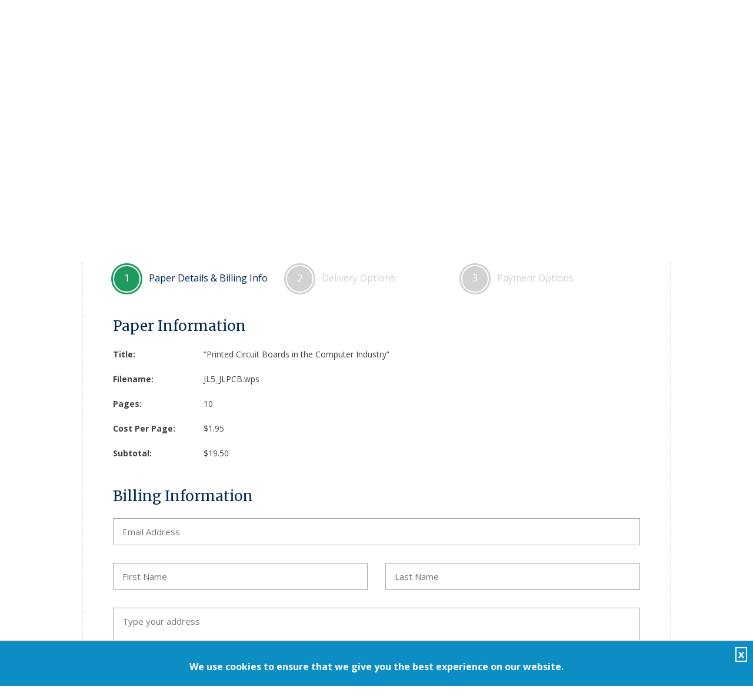

--- FILE ---
content_type: text/html; charset=utf-8
request_url: https://www.researchpapers.net/term-paper-order/Computer-Industry-Development-and-the-Invention-of-Printed-Circuit-Boards-149894396.aspx
body_size: 50144
content:


<!DOCTYPE html>
<!--[if lt IE 7]> <html dir="ltr" lang="en-US" class="ie6"> <![endif]-->
<!--[if IE 7]>    <html dir="ltr" lang="en-US" class="ie7"> <![endif]-->
<!--[if IE 8]>    <html dir="ltr" lang="en-US" class="ie8"> <![endif]-->
<!--[if gt IE 8]><!-->
<html dir="ltr" lang="en-US">
<!--<![endif]-->

<!-- BEGIN head -->

<head id="head1">
    <!--Meta Tags-->
    <meta name="viewport" content="width=device-width, initial-scale=1.0">
    <meta http-equiv="Content-Type" content="text/html; charset=UTF-8" />

    <!-- Global site tag (gtag.js) - Google Analytics -->
    <script async src="https://www.googletagmanager.com/gtag/js?id=UA-9914348-2"></script>
    <script>
        window.dataLayer = window.dataLayer || [];
        function gtag() { dataLayer.push(arguments); }
        gtag('js', new Date());
        gtag('config', 'UA-9914348-2', { 'anonymize_ip': true });
    </script>

    <!--Title-->
    <title>On-file essay and research Category (Order Form) | Research Papers - since 1999.</title>
    <meta name="description" content="Over 150,000 essays and term papers from over hundreds of of categories (Order Form) - Trust our experience providing professional (PhD and MA writers) quality essays by expert writers to satisfied clients." />
    <meta name="keywords" content="categories, custom writing, professional research, order form, writing, research, professional, PHD, MA, research, writing, MLA, APA, Chicago, essays, research papers, term papers, essay catagories, writings on literature, science, history, politics, book, history, custom research, free search, sample papers" />
    
	<meta name="robots" content="noindex" />
	
    <base href='https://www.researchpapers.net/' />

    <!--Stylesheets-->
    <link href="css/font-awesome.css" rel="stylesheet" />
    <link href="css/bootstrap.css" rel="stylesheet" />
    <link rel="stylesheet" href="css/style.css" type="text/css" media="all" />
    <link rel="stylesheet" href="css/colour.css" type="text/css" media="all" />
    <link rel="stylesheet" href="css/flexslider.css" type="text/css" media="all" />
    <link rel="stylesheet" href="css/superfish.css" type="text/css" media="all" />
    <link rel="stylesheet" href="css/prettyPhoto.css" type="text/css" media="all" />
    <link rel="stylesheet" href="css/responsive.css" type="text/css" media="all" />
    <link href="css/form-main.css" rel="stylesheet" />
    <link href='https://fonts.googleapis.com/css?family=Open+Sans:400,300,300italic,400italic,600,600italic,700,700italic,800,800italic' rel='stylesheet' type='text/css'>
    <link href='https://fonts.googleapis.com/css?family=Merriweather:400,300,700,900' rel='stylesheet' type='text/css'>

    <!--Favicon-->
    <link rel="shortcut icon" href="favicon.ico" type="image/x-icon" />

    <!--JavaScript For IE-->
    <!--[if (gte IE 6)&(lte IE 8)]>
		<script type="text/javascript" src="js/selectivizr-min.js"></script>
	<![endif]-->

    <!-- END head -->
    <style type="text/css">
        .btn-grey {
            background: #a7a8ab !important;
        }
    </style>
</head>
<!-- BEGIN body -->
<body id="top" class="loading">
    <form name="form1" method="post" action="onfile.aspx?pid=149894396" onsubmit="javascript:return WebForm_OnSubmit();" id="form1">
<div>
<input type="hidden" name="__EVENTTARGET" id="__EVENTTARGET" value="" />
<input type="hidden" name="__EVENTARGUMENT" id="__EVENTARGUMENT" value="" />
<input type="hidden" name="__VIEWSTATE" id="__VIEWSTATE" value="/wEPDwUKMTQ2NjEzMjczNQ9kFgQCAQ8WAh4EVGV4dAUvPGJhc2UgaHJlZj0naHR0cHM6Ly93d3cucmVzZWFyY2hwYXBlcnMubmV0LycgLz5kAgMPFgIeBmFjdGlvbgUZb25maWxlLmFzcHg/[base64]" />
</div>

<script type="text/javascript">
//<![CDATA[
var theForm = document.forms['form1'];
if (!theForm) {
    theForm = document.form1;
}
function __doPostBack(eventTarget, eventArgument) {
    if (!theForm.onsubmit || (theForm.onsubmit() != false)) {
        theForm.__EVENTTARGET.value = eventTarget;
        theForm.__EVENTARGUMENT.value = eventArgument;
        theForm.submit();
    }
}
//]]>
</script>


<script src="/WebResource.axd?d=O0OZkbS4qR97G77RFHGytYCF5DU6OI2EfWzk3TkhHK_3HDLhzkuMhyE2c9gCNavCxwRkF5ifc1miVt71OnvQtyE647hIEhFVC8dqtpNdVPg1&amp;t=638901627720898773" type="text/javascript"></script>


<script src="/ScriptResource.axd?d=t9zgc4VcHZQBq5zHZ-cojjxKOEeAArZhaRXLSSjLSahshHI4Rv8P3Le8i7gLQm-kbpgGl0lvQDNTmpkVYcCjooNIQVl2EYDMBzQyCdqZX-LhVIONNRWTnNsc038H7_ihbT5sMJmKpHOXKdfvO2b6RI5SiU_kD5b3R5sbdiaZJJo1&amp;t=ffffffffe6692900" type="text/javascript"></script>
<script src="/ScriptResource.axd?d=wovMEmQn9PJumK779Jlg-eDYgXI89p37KtWHo14b4VhlmmqDfHxlq3WAKWRe_TOZkO1CO_744cld3F1VrOQkFUcOB_a46JqE-t3CoLJ6gydxJX-JSUgULbvkBMajPYkFq6fF-HgFSDmsFekmqkS53IbwFbz-R9S-u6vbhGIv0XgWLGwzG_kN16pMd4D0J0I30&amp;t=32e5dfca" type="text/javascript"></script>
<script type="text/javascript">
//<![CDATA[
if (typeof(Sys) === 'undefined') throw new Error('ASP.NET Ajax client-side framework failed to load.');
//]]>
</script>

<script src="/ScriptResource.axd?d=j0ZF4XmK-OqqbI06GrEidPumpq3wKl2IW__3AhWB-gZoSTeEyjKYLUfFQBpvbfOwDesczThI3yklxzAO_yEUrg1ykvylUFvWwI8pG5jKj-s9YdC-ahIX8bTy-89ojgYQmjjaYj02KeLl7cg5es7U1mN80bdpEWhy2WqCvwViUkbNMT43-j58e0KY9uy3fL7s0&amp;t=32e5dfca" type="text/javascript"></script>
<script type="text/javascript">
//<![CDATA[
function WebForm_OnSubmit() {
if (typeof(ValidatorOnSubmit) == "function" && ValidatorOnSubmit() == false) return false;
return true;
}
//]]>
</script>

<div>

	<input type="hidden" name="__VIEWSTATEGENERATOR" id="__VIEWSTATEGENERATOR" value="6942114A" />
	<input type="hidden" name="__EVENTVALIDATION" id="__EVENTVALIDATION" value="/wEdAA8VwN8K3/LBA32Wp3sAS5LNle71gmfx2yojGYeJTptB8qWrPglTRFT2A+DsT4NhJa6N/w4/fPYeutgWUoVScYoyVK7BrRAtEiqu9nGFEI+jB0za/Pg8fx/tnzXz4cYMnsfrWQXYkaJ+XdahNN6KOU7zmo+dHUlcYdaxxI/U/S9ZXSua0IctGs1cKsogqo8Dj9jR7yNpcPpsZ7lZaUeut7iDwxzms0Q07G4CNarrnTsXeWDp4T9AoD+oaG6ZRTVQOBP2e/iiivKWE5jawZ/MjPgLi9J3/KOTCrfJHxebHk+zNxYmhamhW6zizmgcBSh0iBtqU+mcg/tZeN26256G3q+7fJUq8mmwn6HEBd1iVcNM0g==" />
</div>
        <script type="text/javascript">
//<![CDATA[
Sys.WebForms.PageRequestManager._initialize('ScriptManager1', 'form1', ['tupdate1',''], [], [], 90, '');
//]]>
</script>


        <!-- BEGIN #header-wrapper -->
        

<div id="header-wrapper">

    <!-- BEGIN #header-border -->
    <div id="header-border">

        <!-- BEGIN #header-top -->
        <div id="header-top" class="clearfix">

            <ul class="top-left-nav clearfix">
                <li><a href="index.aspx">Home</a><span>/</span></li>
                <li><a href="research-paper-topics.aspx">Search our Essay Database</a><span>/</span></li>
                <li class="hidesm"><a href="frequently-asked-questions.aspx">FAQ</a><span>/</span></li>
            </ul>

            <ul class="top-right-nav clearfix">
                
                <li class="phone-icon"><a href="tel:16095187811">+1 609-518-7811</a></li>
                <li class="email-icon"><a href="contact-us.aspx">click here to contact us</a></li>
            </ul>

            <!-- END #header-top -->
        </div>

        <!-- BEGIN #header-content-wrapper -->
        <div id="header-content-wrapper" class="clearfix">

            <div id="logo">
				<p class ="title"><a href="index.aspx"><span>Research</span>Papers</a></p>
               <p class ="sub-title">On-line Term paper and Essay Support</p>
            </div>

            <ul class="social-icons clearfix">
<!--<li><a target="_blank" href="#"><span class="facebook-icon"></span></a></li>
                <li><a target="_blank" href="#"><span class="twitter-icon"></span></a></li>
                <li><a target="_blank" href="#"><span class="gplus-icon"></span></a></li>

                <li><a target="_blank" href="#"><span class="gplus-icon"></span></a></li>
					<li><a target="_blank" href="#"><span class="pinterest-icon"></span></a></li>
					<li><a target="_blank" href="#"><span class="flickr-icon"></span></a></li>
					<li><a target="_blank" href="#"><span class="youtube-icon"></span></a></li>
					<li><a target="_blank" href="#"><span class="vimeo-icon"></span></a></li>
					<li><a target="_blank" href="#"><span class="skype-icon"></span></a></li> -->

            </ul>

            <!-- END #header-content-wrapper -->
        </div>

        <!-- BEGIN #main-menu-wrapper -->
        <div id="main-menu-wrapper" class="clearfix">

            <!-- BEGIN #main-menu -->
            <ul id="main-menu">

                <li><a href="index.aspx">Home</a></li>
                
                <li><a href="research-paper-topics.aspx">Term Paper Database</a></li>
                <li><a href="custom-research-papers.aspx">Custom Term Papers</a></li>
				<li><a href="about-us.aspx">About Us</a></li>
				<li><a href="frequently-asked-questions.aspx">FAQ</a></li>
                <li><a href="contact-us.aspx">Contact Us</a></li>

                <!-- END #main-menu -->
            </ul>

            <div class="menu-search-button"></div>
            <div id="header_pnlHSearch" onkeypress="javascript:return WebForm_FireDefaultButton(event, &#39;header_btnSubmit&#39;)">
	
                <div class="menu-search-form">
                    
                    <input name="header$txtHsearch" type="text" id="header_txtHsearch" class="menu-search-field" placeholder="To search, type and hit enter" />
                </div>
                <input type="submit" name="header$btnSubmit" value="" id="header_btnSubmit" style="display: none;" />
            
</div>
        </div>
        <!-- END #main-menu-wrapper -->

        <!-- END #header-border -->
    </div>


</div>

        <!-- END #header-wrapper -->
        <!-- BEGIN .page-header -->
        <div class="page-header clearfix">
            <div class="page-header-inner clearfix">
                <div class="page-title">
                    <h2></h2>
                </div>
                <div class="breadcrumbs">
                    <p><a href="index.aspx">Home</a> &#187; On-File Order</p>
                </div>
            </div>
            <!-- END .page-header -->
        </div>
        <!-- BEGIN .content-wrapper -->
        <div class="content-wrapper page-content-wrapper clearfix">
            <!--// [BEGIN] HERO //-->
            <div id="update1">
	
                    <section id="ew_steps" class="full">
                        <div class="row">
                            <div class="col-sm-11 middle">
                                <div class="m-t-20">
                                    <ul id="steps_list">
                                        <li id="lifirstTab" class="active">
                                            <a data-target="#order-page" data-toggle="tab" class="order-link">
                                                <span class="step-nmbr">1</span>
                                                <span class="step-name">Paper Details &amp; Billing Info</span>
                                            </a>
                                        </li>
                                        <li id="liSecondTab">
                                            <a data-target="#paper-billing-page" class="billing-link">
                                                <span class="step-nmbr">2</span>
                                                <span class="step-name">Delivery Options</span>
                                            </a>
                                        </li>
                                        <li id="lithirdTab">
                                            <a data-target="#payment-page" class="payment-link">
                                                <span class="step-nmbr">3</span>
                                                <span class="step-name">Payment Options</span>
                                            </a>
                                        </li>
                                    </ul>
                                </div>
                                <div class="clearfix"></div>
                                <div class="tab-content">
                                    <div id="FirstTab" class="tab-pane fade in active row">
                                        <div id="OrderEssay2">
                                            <div class="col-xs-12">
                                                <h2>Paper Information</h2>
                                                <div class="col-xs-12 padL0 padR0 m-t-10">
                                                    <div class="row">
                                                        <div class="col-md-2 col-sm-3 col-xs-12">
                                                            <p><strong>Title:</strong></p>
                                                        </div>
                                                        <div class="col-md-6 col-sm-6 col-xs-12">
                                                            <p>
                                                                <a id="hlPaperName" href="https://www.researchpapers.net//term-paper-on/Printed-Circuit-Boards-in-the-Computer-Industry--3149894396.aspx">“Printed Circuit Boards in the Computer Industry”
</a>
                                                            </p>
                                                        </div>
                                                    </div>
                                                </div>
                                                <div class="col-xs-12 padL0 padR0">
                                                    <div class="row">
                                                        <div class="col-md-2 col-sm-3 col-xs-12">
                                                            <p><strong>Filename:</strong></p>
                                                        </div>
                                                        <div class="col-md-6 col-sm-6 col-xs-12">
                                                            <p>
                                                                <span id="lblFilename">JL5_JLPCB.wps</span>
                                                            </p>
                                                        </div>
                                                    </div>
                                                </div>
                                                <div class="col-xs-12 padL0 padR0">
                                                    <div class="row">
                                                        <div class="col-md-2 col-sm-3 col-xs-12">
                                                            <p><strong>Pages:</strong></p>
                                                        </div>
                                                        <div class="col-md-6 col-sm-6 col-xs-12">
                                                            <p>
                                                                <span id="lblPages">10</span>
                                                            </p>
                                                        </div>
                                                    </div>
                                                </div>
                                                <div class="col-xs-12 padL0 padR0">
                                                    <div class="row">
                                                        <div class="col-md-2 col-sm-3 col-xs-12">
                                                            <p><strong>Cost Per Page:</strong></p>
                                                        </div>
                                                        <div class="col-md-6 col-sm-6 col-xs-12">
                                                            <p>
                                                                <span id="lblPricePerPage">$1.95</span>
                                                            </p>
                                                        </div>
                                                    </div>
                                                </div>
                                                <div class="col-xs-12 padL0 padR0">
                                                    <div class="row">
                                                        <div class="col-md-2 col-sm-3 col-xs-12">
                                                            <p><strong>Subtotal:</strong></p>
                                                        </div>
                                                        <div class="col-md-2 col-sm-3 col-xs-12">
                                                            <p>
                                                                <span id="lblTotal" class="Text14-Org-Bold">$19.50</span><input type="hidden" name="hdPaperId" id="hdPaperId" value="149894396" />
                                                            </p>
                                                        </div>
                                                    </div>
                                                </div>

                                            </div>
                                            <div class="col-xs-12  m-t-20">
                                                <h2>Billing Information</h2>
                                                <div class="row">
                                                    <div class="col-xs-12 form-group m-t-10">
                                                        <input name="txtUsername" type="text" id="txtUsername" class="custom-control" placeholder="Email Address" />
                                                        <span id="RequiredFieldValidator9" title="E-mail is Required" class="Validation-Errors" style="color:WhiteSmoke;display:none;">E-mail is Required</span><span id="RegularExpressionValidator11" class="Validation-Errors" style="color:WhiteSmoke;display:none;">E-mail is Invalid</span>
                                                    </div>
                                                    <div class="col-xs-12 padL0 padR0">
                                                        <div class="col-sm-6 col-xs-12 form-group">
                                                            <input name="txtFirstName" type="text" id="txtFirstName" class="custom-control" placeholder="First Name" />
                                                            <span id="RequiredFieldValidator7" title="Fist Name is Required" class="Validation-Errors" style="color:WhiteSmoke;display:none;">Fist Name is Required</span>
                                                        </div>
                                                        <div class="col-sm-6 col-xs-12 form-group">
                                                            <input name="txtLastName" type="text" id="txtLastName" class="custom-control" placeholder="Last Name" />
                                                            <span id="RequiredFieldValidator8" title="Last Name is Required" class="Validation-Errors" style="color:WhiteSmoke;display:none;">Last Name is Required</span>
                                                        </div>
                                                    </div>
                                                    <div class="col-xs-12 form-group">
                                                        <textarea name="txtAddress" rows="3" cols="20" id="txtAddress" class="custom-control" placeholder="Type your address" style="width:100%;">
</textarea>
                                                        <span id="RequiredFieldValidator11" title="Address is Required" class="Validation-Errors" style="color:WhiteSmoke;display:none;">Address is Required</span>
                                                    </div>
                                                    <div class="col-xs-12 padL0 padR0">
                                                        <div class="col-sm-4 col-xs-12 form-group">
                                                            <input name="txtCity" type="text" id="txtCity" class="custom-control" placeholder="City" />
                                                            <span id="RequiredFieldValidator12" title="City is Required" class="Validation-Errors" style="color:WhiteSmoke;display:none;">City is Required</span>
                                                        </div>
                                                        <div class="col-sm-4 col-xs-12 form-group">
                                                            <input name="txtState" type="text" maxlength="2" id="txtState" class="custom-control" placeholder="State/Province" />
                                                            <span id="RequiredFieldValidator13" title="State / Province is Required" class="Validation-Errors" style="color:White;display:none;">State / Province is Required</span>
                                                        </div>
                                                        <div class="col-sm-4 col-xs-12 form-group">
                                                            <input name="txtZip" type="text" id="txtZip" class="custom-control" placeholder="Zip/Postal Code" />
                                                            <span id="RequiredFieldValidator14" title="Zip / Postal Code is Required" class="Validation-Errors" style="color:WhiteSmoke;display:none;">Zip / Postal Code is Required</span><span id="RegularExpressionValidator5" title="Zip / Postal Code is Invalid" class="Validation-Errors" style="color:WhiteSmoke;display:none;">Zip / Postal Code is Invalid</span>
                                                        </div>
                                                    </div>
                                                    <div class="col-xs-12 padL0 padR0">
                                                        <div class="col-sm-4 col-xs-12 form-group">
                                                            <input name="txtCountry" type="text" value="US" id="txtCountry" class="custom-control" placeholder="Country" />
                                                            <span id="RequiredFieldValidator15" title="Country is Required" class="Validation-Errors" style="color:WhiteSmoke;display:none;">Country is Required</span>
                                                        </div>
                                                        <div class="col-sm-4 col-xs-12 form-group">
                                                            <input name="txtTelephone1" type="text" id="txtTelephone1" class="number-only custom-control" placeholder="Area Code &amp; Telephone No" />
                                                            <span id="RequiredFieldValidator16" title="Area Code &amp; Telephone No. are Required" class="Validation-Errors" style="color:WhiteSmoke;display:none;">Area Code & Telephone No. are Required</span>
                                                            &nbsp;<span id="RegularExpressionValidator1" title="Invalid Telephone No." class="Validation-Errors" style="color:WhiteSmoke;display:none;">Invalid Telephone No.</span>
                                                        </div>
                                                        <div class="col-sm-4 col-xs-12 form-group">
                                                            <input name="txtPromoCode" type="text" id="txtPromoCode" class="number-only custom-control" placeholder="Discount Promo Code" />
                                                            
                                                        </div>
                                                    </div>
                                                </div>
                                            </div>
                                            <div class="col-xs-12 m-t-10">
                                                
                                                <input type="submit" name="btnFirstTabContinue" value="Next >" onclick="javascript:WebForm_DoPostBackWithOptions(new WebForm_PostBackOptions(&quot;btnFirstTabContinue&quot;, &quot;&quot;, true, &quot;ValFirstTab&quot;, &quot;&quot;, false, false))" id="btnFirstTabContinue" class="btn-brown btn-next col-md-3 col-sm-3 col-xs-4" />
                                                <div id="ValidationSummary1" style="color:Red;display:none;">

	</div>
                                            </div>
                                        </div>
                                    </div>
                                    
                                    
                                </div>
                            </div>
                        </div>
                    </section>
                
</div>
            <div id="up1" style="display:none;">
	
                    <div class="loadingdiv">
                        <div class="loadimg">
                            <img src="images/Loading.gif" alt="Loading..." border="0" />
                        </div>
                    </div>
                
</div>
            <!--// [END] HERO //-->
            <div id="txtCardCVV_popup" class="display-none">
                <div class="ew-popovers">
                    <h4>Card verification codes can be found:</h4>
                    <ol>
                        <li>This is a special encryption used by VISA, MasterCard and American Express to prevent fraud. Should you not be using a VISA, MasterCard or American Express card please ignore the CVV field.</li>
                        <li>It is a three-digit identifier printed on the signature strip on the back of the card.</li>
                        <li>CVV is VISA's Card Verification Value and CVC is MasterCard's Card Verification Code</li>
                        <li>CVV is printed on the front of American Express card.</li>
                    </ol>
                    <br>
                    <div class="ImgWrap">
                        <img src="https://academic-services.net/v2/design/images/visamccvv.gif" class="col-sm-6 col-xs-12" alt="">
                        <img src="https://academic-services.net/v2/design/images/amexcvv.gif" class="col-sm-6 col-xs-12" alt="">
                    </div>
                    <br>
                    <p class="clear">If you have any further questions about the location of this number, please call your credit card issuer for assistance.</p>
                </div>
            </div>
            <div class="clearfix"></div>
        </div>
        <!-- BEGIN #footer-wrapper -->
        <div id="footer-wrapper">
            <!-- BEGIN #footer -->
            
<div id="footer">

    <ul class="columns-4 clearfix">

        <li class="col">
            <div class="widget-title clearfix">
                <h4>What are students saying?</h4>
            </div>
            <p>"My stress level this semester is much lower now that I found your site."</p>
            <p>"Your site costs a little more, but the woman I spoke to was really nice and helped me figure out my thesis and place the order. I'm surprised at the time she took with me."</p>
            <!--  <p>"Great resource. Found a paper to help me.  Thanks!"</p> -->
        </li>

        <li class="col">
            <div class="widget-title clearfix">
                <h4>Research Paper Topics</h4>
            </div>

            <ul class="wp-tag-cloud">
                
                        <li><a href='https://www.researchpapers.net/research-paper-topics/organized-crime-studies.aspx'>Organized Crime Studies</a></li>
                    
                        <li><a href='https://www.researchpapers.net/research-paper-topics/caribbean-literature.aspx'>Caribbean Literature</a></li>
                    
                        <li><a href='https://www.researchpapers.net/research-paper-topics/eastern-mythology.aspx'>Eastern Mythology</a></li>
                    
                        <li><a href='https://www.researchpapers.net/research-paper-topics/more-ancient-beliefs.aspx'>More Ancient Beliefs</a></li>
                    
                        <li><a href='https://www.researchpapers.net/research-paper-topics/islam-islamic-politics.aspx'>Islam & Islamic Politics</a></li>
                                     
            </ul>

        </li>

        <!-- <li class="col">
					<div class="widget-title clearfix">
						<h4>Twitter Feed</h4>
						<div class="widget-title-block"></div>
					</div>
		
					<ul id="twitter_update_list">
						<li>Twitter feed loading</li>
					</ul>
					
					<script type="text/javascript" src="https://twitter.com/javascripts/blogger.js"></script>
					<script type="text/javascript" src="https://api.twitter.com/1/statuses/user_timeline/quitenicestuff.json?callback=twitterCallback2&amp;count=2"></script>
					
				</li>-->
        <li class="col">
            <div class="widget-title clearfix">
                <h4>Why Choose Us</h4>
            </div>

            <ul>
                <li>American writers with advanced degrees in the field</li>
                <li>US based company supporting students for almost 25 years</li>
                <li>Academic writing styles APA/MLA/Chicago & More</li>
                <li><a href="/essay-database-search.aspx">Search our database</a> of over 150,000 research papers</li>
            </ul>

        </li>        

    </ul>

    <div id="footer-bottom" class="clearfix">
        <p class="fl">
            Copyright &copy; 1994-2025 The Paper Store Enterprises, Inc.<br>
            All research papers are owned by The Paper Store Enterprises, Inc. and are the property of the corporation and our contracted writers. The work prepared by researchpaper.net are sold only to assist students in the preparation of their own original work. Students who use our service are responsible not only for writing their own papers, but also for citing The Paper Store as a source when doing so. </br></br>Read our <a href="/privacy-and-cookie-policy.aspx">Privacy</a> and <a href="/privacy-and-cookie-policy.aspx">Cookie</a> policy here.</p>.
        </p>
        <p class="go-up fr">
            <a href="#top" class="scrollup">Top</a>
        </p>
    </div>

</div>
<!-- END #footer -->


<!-- Cookie valo code -->
<style>
    .cookie-consent-box {
        z-index: 100000000;        
        padding-top: 35px;
        padding-bottom: 25px;
        position: fixed;
        width: 100%;
        background-color: #0c8dc4;
        bottom: 0;
        text-align: center;
        color: #fff;
        font-weight: bold;    
        border-top: 2px solid #dfdfdf;   
    }

        .cookie-consent-box .close {
            position: absolute;
            top: 10px;
            right: 10px;
            cursor: pointer;
            opacity: 1;
            color: #333;
            text-shadow: 0 1px 0 #ccc;
        }

    .pull-right {
        float: right !important;
    }

    .close {
        float: right;
        text-shadow: 0 1px 0 white;
        opacity: .2;
        filter: alpha(opacity=20);
        border: 2px solid #FFF;
        padding: 3px;
        font-size: 15px;
        color:#FFF !important;
    }

        .close:hover, .close:focus {
            color: #FFF;
            cursor: pointer;
        }

    .cookie-consent-box .close:hover {
        color: #FFF;
    }
</style>
<div class="cookie-consent-box" id="cookieDiv">
    <div>
        We use cookies to ensure that we give you the best experience on our website.
    </div>
    <a class="pull-right close" onclick="checkCookie('close');">X</a>
</div>
<script type="text/javascript">
    function closeDIV() {
        document.getElementById("cookieDiv").style.display = 'none';
    }
    function createCookie(cookieName, cookieValue, daysToExpire) {
        var date = new Date();
        date.setTime(date.getTime() + (daysToExpire * 24 * 60 * 60 * 1000));
        document.cookie = cookieName + "=" + cookieValue + "; expires=" + date.toGMTString();
    }
    function accessCookie(cookieName) {
        var name = cookieName + "=";
        var allCookieArray = document.cookie.split(';');
        for (var i = 0; i < allCookieArray.length; i++) {
            var temp = allCookieArray[i].trim();
            if (temp.indexOf(name) == 0)
                return temp.substring(name.length, temp.length);
        }
        return "";
    }
    function checkCookie(cmd) {
        var user = accessCookie("ResearchPaperexperienceCookie");
        if (user != "") {
            closeDIV();
        }
        else {
            user = "yes";
            num = 1;
            if (user != "" && user != null) {
                if (cmd == "close") {
                    closeDIV();
                    createCookie("ResearchPaperexperienceCookie", user, num);
                }
            }
        }
    }
</script>
<!-- END Cookie valo code -->

            <!-- END #footer-wrapper -->
        </div>
        <!--JavaScript-->
        <!--// [BEGIN] Scripts //-->
        <script type="text/javascript" src="js/jquery-1.9.1.js"></script>
        <script type="text/javascript" src="js/bootstrap.min.js"></script>
        <script type='text/javascript' src='js/jquery-ui.js'></script>
        <script type="text/javascript" src="js/superfish.js"></script>
        <script type="text/javascript" src="js/jquery.flexslider-min.js"></script>
        <script type="text/javascript" src="js/tinynav.min.js"></script>
        <script type="text/javascript" src="js/jquery.uniform.js"></script>
        <script type="text/javascript" src="js/jquery.prettyPhoto.js"></script>
        <script type="text/javascript" src="js/scripts.js"></script>
        
        <script type="text/javascript">
            function pageLoad() {
                callPopupOver();
            }
            callPopupOver();

            function AccShow(Western, MoneyOrder, PayPal, Who) {
                document.getElementById(Western).checked = false;
                document.getElementById(MoneyOrder).checked = false;
                document.getElementById(PayPal).checked = false;
                if (Who == "2") {
                    document.getElementById(Western).checked = true;
                }
                if (Who == "3") {
                    document.getElementById(MoneyOrder).checked = true;
                }
                if (Who == "4") {
                    document.getElementById(PayPal).checked = true;
                }
            }
            function callPopupOver() {
                $('#txtCardCVV_pop').popover({
                    placement: 'auto top',
                    html: true,
                    content: function () {
                        return $('#txtCardCVV_popup').html();
                    }
                });
            }
        </script>
        <script type="text/javascript">

            var controlID1 = 'chkAgree';
            function IsNotChecked1(obj, args) {
                var checkbox = document.getElementById(controlID1);
                args.IsValid = checkbox.checked;
            }
        </script>
        <script type="text/javascript">
            function callstep(licnt) {
                if (licnt == '1') {
                    $('#lifirstTab').addClass('active');
                    $('#liSecondTab').removeClass('active');
                    $('#lithirdTab').removeClass('active');
                    $('html, body').animate({
                        scrollTop: ($('#steps_list').offset().top)
                    }, 500);
                }

                if (licnt == '2') {
                    $('#lifirstTab').addClass('active');
                    $('#liSecondTab').addClass('active');
                    $('#lithirdTab').removeClass('active');
                    $('html, body').animate({
                        scrollTop: ($('#steps_list').offset().top)
                    }, 500);
                }
                if (licnt == '3') {
                    $('#lifirstTab').addClass('active');
                    $('#liSecondTab').addClass('active');
                    $('#lithirdTab').addClass('active');
                    $('html, body').animate({
                        scrollTop: ($('#steps_list').offset().top)
                    }, 500);
                }
            }
            $('html, body').animate({
                scrollTop: ($('#steps_list').offset().top)
            }, 400);


        </script>
        <!--// [END] Scripts //-->
    
<script type="text/javascript">
//<![CDATA[
var Page_ValidationSummaries =  new Array(document.getElementById("ValidationSummary1"));
var Page_Validators =  new Array(document.getElementById("RequiredFieldValidator9"), document.getElementById("RegularExpressionValidator11"), document.getElementById("RequiredFieldValidator7"), document.getElementById("RequiredFieldValidator8"), document.getElementById("RequiredFieldValidator11"), document.getElementById("RequiredFieldValidator12"), document.getElementById("RequiredFieldValidator13"), document.getElementById("RequiredFieldValidator14"), document.getElementById("RegularExpressionValidator5"), document.getElementById("RequiredFieldValidator15"), document.getElementById("RequiredFieldValidator16"), document.getElementById("RegularExpressionValidator1"));
//]]>
</script>

<script type="text/javascript">
//<![CDATA[
var RequiredFieldValidator9 = document.all ? document.all["RequiredFieldValidator9"] : document.getElementById("RequiredFieldValidator9");
RequiredFieldValidator9.controltovalidate = "txtUsername";
RequiredFieldValidator9.focusOnError = "t";
RequiredFieldValidator9.errormessage = "E-mail is Required";
RequiredFieldValidator9.display = "Dynamic";
RequiredFieldValidator9.validationGroup = "ValFirstTab";
RequiredFieldValidator9.evaluationfunction = "RequiredFieldValidatorEvaluateIsValid";
RequiredFieldValidator9.initialvalue = "";
var RegularExpressionValidator11 = document.all ? document.all["RegularExpressionValidator11"] : document.getElementById("RegularExpressionValidator11");
RegularExpressionValidator11.controltovalidate = "txtUsername";
RegularExpressionValidator11.focusOnError = "t";
RegularExpressionValidator11.errormessage = "E-mail is Invalid";
RegularExpressionValidator11.display = "Dynamic";
RegularExpressionValidator11.validationGroup = "ValFirstTab";
RegularExpressionValidator11.evaluationfunction = "RegularExpressionValidatorEvaluateIsValid";
RegularExpressionValidator11.validationexpression = "\\w+([-+.\']\\w+)*@\\w+([-.]\\w+)*\\.\\w+([-.]\\w+)*";
var RequiredFieldValidator7 = document.all ? document.all["RequiredFieldValidator7"] : document.getElementById("RequiredFieldValidator7");
RequiredFieldValidator7.controltovalidate = "txtFirstName";
RequiredFieldValidator7.focusOnError = "t";
RequiredFieldValidator7.errormessage = "Fist Name is Required";
RequiredFieldValidator7.display = "Dynamic";
RequiredFieldValidator7.validationGroup = "ValFirstTab";
RequiredFieldValidator7.evaluationfunction = "RequiredFieldValidatorEvaluateIsValid";
RequiredFieldValidator7.initialvalue = "";
var RequiredFieldValidator8 = document.all ? document.all["RequiredFieldValidator8"] : document.getElementById("RequiredFieldValidator8");
RequiredFieldValidator8.controltovalidate = "txtLastName";
RequiredFieldValidator8.focusOnError = "t";
RequiredFieldValidator8.errormessage = "Last Name is Required";
RequiredFieldValidator8.display = "Dynamic";
RequiredFieldValidator8.validationGroup = "ValFirstTab";
RequiredFieldValidator8.evaluationfunction = "RequiredFieldValidatorEvaluateIsValid";
RequiredFieldValidator8.initialvalue = "";
var RequiredFieldValidator11 = document.all ? document.all["RequiredFieldValidator11"] : document.getElementById("RequiredFieldValidator11");
RequiredFieldValidator11.controltovalidate = "txtAddress";
RequiredFieldValidator11.focusOnError = "t";
RequiredFieldValidator11.errormessage = "Address is Required";
RequiredFieldValidator11.display = "Dynamic";
RequiredFieldValidator11.validationGroup = "ValFirstTab";
RequiredFieldValidator11.evaluationfunction = "RequiredFieldValidatorEvaluateIsValid";
RequiredFieldValidator11.initialvalue = "";
var RequiredFieldValidator12 = document.all ? document.all["RequiredFieldValidator12"] : document.getElementById("RequiredFieldValidator12");
RequiredFieldValidator12.controltovalidate = "txtCity";
RequiredFieldValidator12.focusOnError = "t";
RequiredFieldValidator12.errormessage = "City is Required";
RequiredFieldValidator12.display = "Dynamic";
RequiredFieldValidator12.validationGroup = "ValFirstTab";
RequiredFieldValidator12.evaluationfunction = "RequiredFieldValidatorEvaluateIsValid";
RequiredFieldValidator12.initialvalue = "";
var RequiredFieldValidator13 = document.all ? document.all["RequiredFieldValidator13"] : document.getElementById("RequiredFieldValidator13");
RequiredFieldValidator13.controltovalidate = "txtState";
RequiredFieldValidator13.focusOnError = "t";
RequiredFieldValidator13.errormessage = "State / Province is Required";
RequiredFieldValidator13.display = "Dynamic";
RequiredFieldValidator13.enabled = "False";
RequiredFieldValidator13.validationGroup = "ValFirstTab";
RequiredFieldValidator13.evaluationfunction = "RequiredFieldValidatorEvaluateIsValid";
RequiredFieldValidator13.initialvalue = "";
var RequiredFieldValidator14 = document.all ? document.all["RequiredFieldValidator14"] : document.getElementById("RequiredFieldValidator14");
RequiredFieldValidator14.controltovalidate = "txtZip";
RequiredFieldValidator14.focusOnError = "t";
RequiredFieldValidator14.errormessage = "Zip / Postal Code is Required";
RequiredFieldValidator14.display = "Dynamic";
RequiredFieldValidator14.validationGroup = "ValFirstTab";
RequiredFieldValidator14.evaluationfunction = "RequiredFieldValidatorEvaluateIsValid";
RequiredFieldValidator14.initialvalue = "";
var RegularExpressionValidator5 = document.all ? document.all["RegularExpressionValidator5"] : document.getElementById("RegularExpressionValidator5");
RegularExpressionValidator5.controltovalidate = "txtZip";
RegularExpressionValidator5.focusOnError = "t";
RegularExpressionValidator5.errormessage = "Zip / Postal Code is Invalid";
RegularExpressionValidator5.display = "Dynamic";
RegularExpressionValidator5.enabled = "False";
RegularExpressionValidator5.validationGroup = "ValFirstTab";
RegularExpressionValidator5.evaluationfunction = "RegularExpressionValidatorEvaluateIsValid";
RegularExpressionValidator5.validationexpression = "\\d{5}(-\\d{4})?";
var RequiredFieldValidator15 = document.all ? document.all["RequiredFieldValidator15"] : document.getElementById("RequiredFieldValidator15");
RequiredFieldValidator15.controltovalidate = "txtCountry";
RequiredFieldValidator15.focusOnError = "t";
RequiredFieldValidator15.errormessage = "Country is Required";
RequiredFieldValidator15.display = "Dynamic";
RequiredFieldValidator15.validationGroup = "ValFirstTab";
RequiredFieldValidator15.evaluationfunction = "RequiredFieldValidatorEvaluateIsValid";
RequiredFieldValidator15.initialvalue = "";
var RequiredFieldValidator16 = document.all ? document.all["RequiredFieldValidator16"] : document.getElementById("RequiredFieldValidator16");
RequiredFieldValidator16.controltovalidate = "txtTelephone1";
RequiredFieldValidator16.focusOnError = "t";
RequiredFieldValidator16.errormessage = "Area Code & Telephone No. are Required";
RequiredFieldValidator16.display = "Dynamic";
RequiredFieldValidator16.validationGroup = "ValFirstTab";
RequiredFieldValidator16.evaluationfunction = "RequiredFieldValidatorEvaluateIsValid";
RequiredFieldValidator16.initialvalue = "";
var RegularExpressionValidator1 = document.all ? document.all["RegularExpressionValidator1"] : document.getElementById("RegularExpressionValidator1");
RegularExpressionValidator1.controltovalidate = "txtTelephone1";
RegularExpressionValidator1.focusOnError = "t";
RegularExpressionValidator1.errormessage = "Invalid Telephone No.";
RegularExpressionValidator1.display = "Dynamic";
RegularExpressionValidator1.validationGroup = "ValFirstTab";
RegularExpressionValidator1.evaluationfunction = "RegularExpressionValidatorEvaluateIsValid";
RegularExpressionValidator1.validationexpression = ".{6,}";
var ValidationSummary1 = document.all ? document.all["ValidationSummary1"] : document.getElementById("ValidationSummary1");
ValidationSummary1.showmessagebox = "True";
ValidationSummary1.showsummary = "False";
ValidationSummary1.validationGroup = "ValFirstTab";
//]]>
</script>


<script type="text/javascript">
//<![CDATA[
checkCookie('');
var Page_ValidationActive = false;
if (typeof(ValidatorOnLoad) == "function") {
    ValidatorOnLoad();
}

function ValidatorOnSubmit() {
    if (Page_ValidationActive) {
        return ValidatorCommonOnSubmit();
    }
    else {
        return true;
    }
}
        
(function(id) {
    var e = document.getElementById(id);
    if (e) {
        e.dispose = function() {
            Array.remove(Page_ValidationSummaries, document.getElementById(id));
        }
        e = null;
    }
})('ValidationSummary1');

document.getElementById('RequiredFieldValidator9').dispose = function() {
    Array.remove(Page_Validators, document.getElementById('RequiredFieldValidator9'));
}

document.getElementById('RegularExpressionValidator11').dispose = function() {
    Array.remove(Page_Validators, document.getElementById('RegularExpressionValidator11'));
}

document.getElementById('RequiredFieldValidator7').dispose = function() {
    Array.remove(Page_Validators, document.getElementById('RequiredFieldValidator7'));
}

document.getElementById('RequiredFieldValidator8').dispose = function() {
    Array.remove(Page_Validators, document.getElementById('RequiredFieldValidator8'));
}

document.getElementById('RequiredFieldValidator11').dispose = function() {
    Array.remove(Page_Validators, document.getElementById('RequiredFieldValidator11'));
}

document.getElementById('RequiredFieldValidator12').dispose = function() {
    Array.remove(Page_Validators, document.getElementById('RequiredFieldValidator12'));
}

document.getElementById('RequiredFieldValidator13').dispose = function() {
    Array.remove(Page_Validators, document.getElementById('RequiredFieldValidator13'));
}

document.getElementById('RequiredFieldValidator14').dispose = function() {
    Array.remove(Page_Validators, document.getElementById('RequiredFieldValidator14'));
}

document.getElementById('RegularExpressionValidator5').dispose = function() {
    Array.remove(Page_Validators, document.getElementById('RegularExpressionValidator5'));
}

document.getElementById('RequiredFieldValidator15').dispose = function() {
    Array.remove(Page_Validators, document.getElementById('RequiredFieldValidator15'));
}

document.getElementById('RequiredFieldValidator16').dispose = function() {
    Array.remove(Page_Validators, document.getElementById('RequiredFieldValidator16'));
}

document.getElementById('RegularExpressionValidator1').dispose = function() {
    Array.remove(Page_Validators, document.getElementById('RegularExpressionValidator1'));
}
Sys.Application.add_init(function() {
    $create(Sys.UI._UpdateProgress, {"associatedUpdatePanelId":"update1","displayAfter":500,"dynamicLayout":true}, null, null, $get("up1"));
});
//]]>
</script>
</form>
</body>
</html>


--- FILE ---
content_type: text/css
request_url: https://www.researchpapers.net/css/style.css
body_size: 49036
content:

/* 0.0 - Reset by Eric Meyer: http://meyerweb.com/eric/tools/css/reset/ */
html, body, div, span, applet, object, iframe,
h1, h2, h3, h4, h5, h6, p, blockquote, pre,
a, abbr, acronym, address, big, cite, code,
del, dfn, em, img, ins, kbd, q, s, samp,
small, strike, sub, sup, tt, var,
b, u, i, center,
dl, dt, dd, ol, ul, li,
fieldset, form, label, legend,
table, caption, tbody, tfoot, thead, tr, th, td,
article, aside, canvas, details, embed, 
figure, figcaption, footer, header, hgroup, 
menu, nav, output, ruby, section, summary,
time, mark, audio, video {
	margin: 0;
	padding: 0;
	border: 0;
	font-size: 100%;
	font: inherit;
	vertical-align: baseline;
}

/* HTML5 display-role reset for older browsers */
article, aside, details, figcaption, figure, 
footer, header, hgroup, menu, nav, section {
	display: block;
}

body {
	line-height: 1;
}

ol, ul {
	list-style: none;
}

blockquote, q {
	quotes: none;
}

blockquote:before, blockquote:after,
q:before, q:after {
	content: '';
	content: none;
}

table {
	border-spacing: 0;
}

.fl {
	float: left;
}

.fr {
	float: right;
}

.clearfix, .wp-tag-cloud {
	zoom: 1;
}

.clearfix:before, .clearfix:after,
.wp-tag-cloud:before, .wp-tag-cloud:after {
	content: "";
	display: table;
}

.clearfix:after,
.wp-tag-cloud:after {
	clear: both;
}

.clearboth {
	clear: both;
}

/* 1.0 - Global */
body {
	color: #424242;
	-webkit-font-smoothing: subpixel-antialiased;
}

body, .event-info h4, .news-content h4, textarea, .widget .latest-posts-list li .lpl-content h6 {
	font-family: 'Open Sans', sans-serif;
}

h1, h2, h3, h4, h5, h6, .slides .flex-caption p, .page-content blockquote, .event-full .event-info h4, .page-content table th {
	font-family: 'Merriweather', serif;
}

a {
	color: #424242;
	text-decoration: none;
	-webkit-transition: all 0.3s ease-in-out;
	-moz-transition: all 0.3s ease-in-out;
	-o-transition: all 0.3s ease-in-out;
	-ms-transition: all 0.3s ease-in-out;
	transition: all 0.3s ease-in-out;
}

a:hover { color: #0c8dc4; text-decoration:underline; }

/* 2.0 - Header */
#header-wrapper {
	width: 1000px;
	margin: 0 auto;
	background: #fff;
	position: absolute;
	left:0;
	right:0;
	margin-left:auto;
	margin-right:auto;
	z-index: 999;
	box-shadow: 0 1px 2px 1px rgba(0, 0, 0, 0.2);
}

#header-top {
	font-size: 12px;
	font-weight: 400;
	line-height: 1;
	color: #fff;
	padding: 11px 30px 13px 30px;
}

#header-top a {
	color: #fff;
}

/* 2.1 - Header Navigation */
.top-left-nav {
	float: left;
}

.top-left-nav li {
	float: left;
}

.top-left-nav li span {
	margin: 0 4px;
}

.top-left-nav li:last-child span {
	display: none;
}

.top-right-nav {
	float: right;
}

.top-right-nav li {
	float: left;
}

.phone-icon {
	background: url(../images/phone_icon_01.png) center left no-repeat;
	padding: 0 20px 0 15px;
	min-height: 14px;
}

.email-icon {
	background: url(../images/email_icon_01.png) center left no-repeat;
	padding: 0 0 0 20px;
}

/* 2.2 - Header Logo */
#logo {
	margin: 40px 0 40px 30px;
	float: left;
}

#logo p {
	font-family: 'Merriweather', serif;
	margin: 0 0 0 0;
	line-height: 100%;	
}

#logo .title {
	font-size: 30px;
	display: block;
    margin-block-start: 0.67em;
    margin-inline-start: 0px;
    margin-inline-end: 0px;
}

#logo .sub-title { 
text-transform:uppercase; 
font-size:12px; 
margin-top:9px; /* font-style:italic; */ 
}

#logo h1 {
	font-size: 30px;
}

/* 2.3 - Social Icons */
.social-icons {
	float: right;
	margin: 40px 30px 0 0;
}

.social-icons li {
	float: left;
	margin: 0 4px 0 0;
}

.twitter-icon,
.facebook-icon,
.gplus-icon,
.pinterest-icon,
.flickr-icon,
.youtube-icon,
.vimeo-icon,
.skype-icon,
.rss-icon {
	width: 31px;
	height: 31px;
	-webkit-border-radius: 99%; 
	-moz-border-radius: 99%;
	-o-border-radius: 99%;
	border-radius: 99%;
	display: block;
	-webkit-transition: all 0.3s ease-in-out;
	-moz-transition: all 0.3s ease-in-out;
	-o-transition: all 0.3s ease-in-out;
	-ms-transition: all 0.3s ease-in-out;
	transition: all 0.3s ease-in-out;
	background-repeat: no-repeat;
	background-position: center;
	background-color: #c5c5c5;
}

.twitter-icon {
	background-image: url(../images/social_twitter.png);
}

.facebook-icon {
	background-image: url(../images/social_facebook.png);
}

.gplus-icon {
	background-image: url(../images/social_gplus.png);
}

.pinterest-icon {
	background-image: url(../images/social_pinterest.png);
}

.flickr-icon {
	background-image: url(../images/social_flickr.png);
}

.youtube-icon {
	background-image: url(../images/social_youtube.png);
}

.vimeo-icon {
	background-image: url(../images/social_vimeo.png);
}

.skype-icon {
	background-image: url(../images/social_skype.png);
}

.rss-icon {
	background-image: url(../images/social_rss.png);
}

/* 2.4 - Header blocks */
.header-block-wrapper {
	width: 1000px;
	position: relative;
	margin: 0 auto;
	z-index: 99;
}

.header-block-inner {
	position: absolute;
	top: -85px;
	width: 100%;
}

.header-block-5 {
	float: left;
	width: 20%;
	background: #ccc;
	-webkit-transition: all 0.1s ease-in-out;
	-moz-transition: all 0.1s ease-in-out;
	-o-transition: all 0.1s ease-in-out;
	-ms-transition: all 0.1s ease-in-out;
	transition: all 0.1s ease-in-out;
}

.header-block-5 {
	padding: 3.5% 0;
	text-align: center;
	color: #fff;
	font-weight: 400;
	font-size: 18px;
}

.header-block-5:hover {
	padding: 2.5% 0 7% 0;
	margin: -2.5% 0 0 0;
}

.header-block-5 img {
	margin: 0 0 15px 0;
}

/* 3.0 - Navigation */
#main-menu {
	z-index: 999;
	width: 100%;
}	

#main-menu ul {
	margin: -1px 0 0 0;
}

#main-menu ul ul {
	margin: 0;
}

#main-menu li {
	background: url(../images/dot_border_v.png) repeat-y top right;
	line-height: 1;
	font-size: 14px;
	font-weight: 600;
	border-top: transparent 3px solid;
}

#main-menu li a {
	padding: 17px 30px 20px 30px;
}

#main-menu li.current_page_item,
#main-menu li:hover {
	border-top: 3px solid;
}

#main-menu-wrapper {
	background: url(../images/dot_border_h.png) repeat-x top left;
	position: relative;
}

#main-menu li li {
	background: url(../images/dot_border_h.png) #fff repeat-x top left;
	border-top: none;
	font-size: 14px;
	font-weight: 400;
}

#main-menu li li li:first-child {
	background: #fff;
}

#main-menu li li li:first-child:hover {
	background: #fbfbfb;
}

#main-menu li li:hover,
#main-menu li li li:hover {
	background: url(../images/dot_border_h.png) #fbfbfb repeat-x top left;
	border-top: none;
}

#main-menu li li a {
	padding: 15px 30px 15px 30px;
}

#main-menu li ul {
	box-shadow: 0 3px 3px 1px rgba(0, 0, 0, 0.2);
}

#main-menu li a.sf-with-ul {
	padding-right: 45px ;
}

#main-menu li a.sf-with-ul:after {
	content: '';
	position: absolute;
	top: 40%;
	right: 1em;
	height: 7px;
	width: 20px;
	background: url(../images/arrow_down.png) no-repeat left center;
}

#main-menu li li a.sf-with-ul:after {
	top: 40%;
	background: url(../images/arrow_right.png) no-repeat left center;
	height: 10px;
}

#main-menu li:last-child {
	background: none;
}

#main-menu li li:last-child {
	background: url(../images/dot_border_h.png) #fff repeat-x top left;
}

#main-menu li li:last-child:hover {
	background: url(../images/dot_border_h.png) #fbfbfb repeat-x top left;
}

/* 3.1 - Navigation Search */
.menu-search-button {
	background: url(../images/search_icon.png),url(../images/dot_border_v.png);
	background-position: center -18px, top left;
	background-repeat: no-repeat, repeat-y;
	background-color: #fff;
	width: 80px;
	height: 53px;
	position: absolute;
	right: 1px;
	top: 1px;
	z-index: 999;
	-webkit-transition: all 0.3s ease-in-out;
	-moz-transition: all 0.3s ease-in-out;
	-o-transition: all 0.3s ease-in-out;
	-ms-transition: all 0.3s ease-in-out;
	transition: all 0.3s ease-in-out;
}

.menu-search-button:hover {
	background: url(../images/search_icon.png),url(../images/dot_border_v.png);
	background-position: center -106px, top left;
	background-repeat: no-repeat, repeat-y;
	background-color: #fff;
	cursor: pointer;
}

.menu-search-form {
	width: 19.1%;
	float: right;
}

.menu-search-field {
	background: url(../images/dot_border_v.png) top left repeat-y #f8f8f8 !important;
	width: 0%;
	height: 52px;
	margin-right: 51px;
	border: none !important;
	float: right;
	padding: 1px 0px;
	color: #b0b0b0;
	font-size: 12px;
	opacity: 0;
	position: absolute;
	top: 1px;
	right: 0;
	-webkit-appearance: none;
	border-radius: 0;
}

.menu-search-focus {
	width: 280px;
	padding: 1px 0 0 10px;
	opacity: 10;
}

/* 4.0 - Slideshows */

/* 4.1 - Header Slideshow */
.slider, .page-slider {
	position: relative;
}

.loading .slide-loader {
	background: url(../images/loader_01.gif) #fbfbfb !important;
	background-repeat: no-repeat !important;
	background-position: 50% 54% !important;
 	min-height: 600px;
}

.loading .slide-page-loader {
	background: url(../images/loader_01.gif) #fbfbfb !important;
	background-repeat: no-repeat !important;
	background-position: 50% 54% !important;
 	min-height: 300px;
}

.loading .slide-loader2,
.video-wrapper {
	background: url(../images/loader_02.gif) no-repeat center #fff;
 	min-height: 100px;
}

.slides li {
	margin: 0 !important;
	list-style: none !important;
}

.slider .slides li {
	margin: 0 !important;
	list-style: none !important;
	height: 850px;
	background-position: bottom center;
	background-repeat: no-repeat;
}

.slider .slides li {
	margin: 0 !important;
	list-style: none !important;
}

.slider .flex-direction-nav .flex-prev,
.slider .flex-direction-nav .flex-next {
	position: absolute;
	top: 50%;
	z-index: 999;
	text-indent: -9999px;
	width: 55px;
	height: 120px;
}

.slider .flex-direction-nav .flex-prev {
	border-right: 3px solid;
	background-image: url(../images/arrow_prev_02.png);
	background-repeat: no-repeat;
	background-position: center;
	left: 0;
}

.slider .flex-direction-nav .flex-next {
	border-left: 3px solid;
	background-image: url(../images/arrow_next_02.png);
	background-repeat: no-repeat;
	background-position: center;
	right: 0;
}

/* 4.2 - Page Slideshow */
.page-slider .flex-direction-nav li {
	list-style: none !important;
}

.page-slider .flex-direction-nav .flex-prev,
.page-slider .flex-direction-nav .flex-next {
	position: absolute;
	bottom: 30px;
	z-index: 99;
	text-indent: -9999px;
	width: 42px;
	height: 42px;
}

.page-slider .flex-direction-nav .flex-prev {
	border-left: 3px solid;
	background-image: url(../images/arrow_prev_03.png);
	background-repeat: no-repeat;
	background-position: center;
	right: 80px;
}

.page-slider .flex-direction-nav .flex-next {
	border-right: 3px solid;
	background: url(../images/arrow_next_03.png);
	background-repeat: no-repeat;
	background-position: center;
	right: 30px;
}

.page-slider .slides li img {
	width: 100%;
}

.page-slider .slides .flex-caption {
	position: absolute;
	top: 35%;
}

.page-slider .slides .flex-caption p {
	color: #fff;
	font-size: 18px;
	margin: 0;
	padding: 11px 14px;
	line-height: 1;
	float: left;
}

.slider .slides .flex-caption p {
	color: #fff;
	font-size: 30px;
	margin: 0;
	padding: 15px 30px;
	line-height: 1;
	float: left;
}

.slider .slides .flex-caption-wrapper {
	width: 1000px;
	margin: 0 auto;
	position: relative;
/*	top: 50%; */
    padding-left: 110px;
    top: 36%;
}

/* 4.3 - Block Slideshow */
.slider-blocks {
	position: relative;
	width: 100%;
}

.slider-blocks .flex-direction-nav .flex-prev,
.slider-blocks .flex-direction-nav .flex-next {
	position: absolute;
	top: -52px;
	z-index: 99;
	text-indent: -9999px;
	width: 20px;
	height: 20px;
}

.slider-blocks .flex-direction-nav .flex-prev {
	right: 33px;
	background: url(../images/arrow_prev_01.png) no-repeat top left;
}

.slider-blocks .flex-direction-nav .flex-next {
	right: 10px;
	background: url(../images/arrow_next_01.png) no-repeat top left;
}

.slider-blocks .flex-direction-nav li {
	list-style: none !important;
}

/* 5.0 - Typography */
p {
	font-size: 14px;
	line-height: 160%;
	margin: 0 0 20px 0;
}

.page-content h1 {
	font-size: 30px;
	margin: 0 0 15px 0;
}

.page-content h2 {
	font-size: 24px;
	margin: 0 0 15px 0;
}

.page-content h3 {
	font-size: 18px;
	margin: 0 0 15px 0;
}

.page-content h4 {
	font-size: 16px;
	margin: 0 0 15px 0;
}

.page-content h5 {
	font-size: 16px;
	margin: 0 0 15px 0;
	text-transform: uppercase;
}

.page-content h6 {
	font-size: 14px;
	margin: 0 0 15px 0;
	text-transform: uppercase;
}

.page-content blockquote {
	border-left: 5px solid;
	padding: 20px 20px 1px 20px;
	margin: 0 0 30px 20px;
	color: #aeaeae;
	text-align: center;
}

.dropcap {
	font-size: 48px;
	line-height: 1.2;
	display: block;
	float: left;
	margin: 0 10px 0 0;
}

/* 5.1 - Lists */
.page-content ul li {
	list-style-image: url(../images/list_05.png);
	font-size: 14px;
	margin: 0 0 12px 15px;
}

.page-content ul, .list, .list2, .list3, .list4 {
	margin: 0 0 30px 0;
}

.list1 li, .list2 li, .list3 li, .list4 li {
	margin: 0 0 14px 0 !important;
}

.list1 li {
	list-style-image: url(../images/list_01.png) !important;
	list-style-position: inside;
}

.list2 li {
	list-style-image: url(../images/list_02.png) !important;
	list-style-position: inside;
}

.list3 li {
	list-style-image: url(../images/list_03.png) !important;
	list-style-position: inside;
}

.list4 li {
	list-style-image: url(../images/list_04.png) !important;
	list-style-position: inside;
}

.list-fail {
	margin: 0 !important;
}

.list-fail li {
	list-style-image: url(images/list-fail.png) !important;
	border-bottom: #f3d0cf 1px solid;
}

ol ol {
	margin: 0 0 0 15px;
}

/* 5.2 - Forms */
select, input[type="text"], textarea {
	border: #e3e3e3 1px solid;
	background: #fff;
	color: #c5c5c5;
	font-size: 12px;
	margin: 0 0 10px 0;
}

.page-content select, .page-content input[type="text"], .page-content textarea {
	padding: 10px;
}

input[type="submit"] {
	border: #e3e3e3 1px solid;
	background: url(../images/button_bg.png) #fff repeat-x bottom left;
	color: #424242;
	padding: 8px 12px;
	font-size: 12px;
	font-weight: 600;
	cursor: pointer;
}

/* 5.2.1 - Course Finder Form */
.course-finder-form input[type="submit"] {
/*	float: right; */
	float:left; 
}

.course-finder-form .selector {
	width: 212px !important;
}

.course-finder-form span {
	width: 186px !important;
}

.course-finder-form input[type="text"] {
	width: 90%;
}

/* 5.2.2 - Select Option */
#uniform-tinynav1 {
	visibility: hidden;
	position: absolute;
}

div.selector, 
div.selector span {
	background-image: url(../images/select.png);
	background-repeat: no-repeat;
	-webkit-font-smoothing: antialiased;
}

div.selector {
	display: -moz-inline-box;
	display: inline-block;
	*display: inline;
	zoom: 1;
	vertical-align: middle;
}

div.selector:focus {
	outline: 0;
}

div.selector, 
div.selector * {
	margin: 0;
	padding: 0;
}

div.selector {
	background-position: -10px -244px;
	line-height: 36px;
	height: 36px;
	padding: 0 0 0 10px;
	position: relative;
	overflow: hidden;
	font-size: 12px;
	color: #c5c5c5;
	margin: 0 0 10px 0;
}

div.selector span {
	text-overflow: ellipsis;
	display: block;
	overflow: hidden;
	white-space: nowrap;
	background-position: right -20px;
	height: 36px;
	line-height: 36px;
	padding-right: 25px;
	cursor: pointer;
	width: 100%;
	display: block;
}

div.selector.fixedWidth {
	width: 190px;
}

div.selector.fixedWidth span {
	width: 155px;
}

div.selector select {
	opacity: 0;
	filter: alpha(opacity=0);
	-moz-opacity: 0;
	border: none;
	background: none;
	position: absolute;
	height: 28px;
	top: 2px;
	left: 0px;
	width: 100%;
}

div.selector.active {
	background-position: 0 -76px;
}

div.selector.active span {
	background-position: right -76px;
}

div.selector.hover, div.selector.focus {
	background-position: -10px -300px;
}

div.selector.hover span, div.selector.focus span {
	background-position: right -76px;
}

div.selector.hover.active, div.selector.focus.active {
	background-position: -10px -300px;
}

div.selector.hover.active span, div.selector.focus.active span {
	background-position: right -76px;
}

div.selector.disabled, div.selector.disabled.active {
	background-position: 0 -76px;
}

div.selector.disabled span, div.selector.disabled.active span {
	background-position: right -76px;
}

/* 5.3 - Buttons */
.button1 {
    font-size: 12px;
	font-weight: bold;
	color: #424242;
    padding: 8px 13px 8px 13px;
	line-height: 1 !important;
	background: url(../images/button_bg.png) #fff repeat-x center bottom;
    border: 1px solid;
	float: left;
    text-decoration: none;
	border-color: #e3e3e3;
}

.button2 {
    font-size: 12px;
	font-weight: bold;
	color: #424242;
    padding: 11px 15px 11px 15px;
	line-height: 1 !important;
	background: url(../images/button_bg.png) #fff repeat-x center bottom;
    border: 1px solid;
	float: left;
    text-decoration: none;
	border-color: #e3e3e3;
}

.button3 {
    font-size: 14px;
	font-weight: bold;
	color: #424242;
    padding: 14px 19px 14px 19px;
	line-height: 1 !important;
	background: url(../images/button_bg.png) #fff repeat-x center bottom;
    border: #e3e3e3 1px solid;
    text-decoration: none;
	float: left;
}

.button4 {
    font-size: 18px;
	color: #424242;
    padding: 14px 20px 14px 20px;
	line-height: 1 !important;
	background: url(../images/button_bg.png) #fff repeat-x center bottom;
    border: #e3e3e3 1px solid;
    text-decoration: none;
	float: left;
}

.button1:hover, .button2:hover, .button3:hover, .button4:hover {
	cursor: pointer;
}

.rounded-button {
	border-radius: 30px;
}

.colour-button {
	background: #209b60; 
	color: #fff; 
	border: none;
}
.colour-button:hover {
	background: #0c8dc4; 
	color: #fff; 
	border: none;
}


/* 5.4 - Tables */
.page-content table {
	width: 100%;
	margin: 0 0 30px 0;
	font-size: 14px;
	color: #1c1c1c;
}

.page-content table th {
	color: #fff;
	border-bottom: #e9e9e9 1px solid;
	text-align: left;
	vertical-align: top;
}

.page-content table td {
	border-right: #e9e9e9 1px solid;
	border-bottom: #e9e9e9 1px solid;
	text-align: left;
	vertical-align: top;
}

.page-content table tr td:last-child {
	border-right: none;
}

.page-content table th {
	padding: 14px 20px 14px 20px;
	font-size: 14px;
	font-weight: 400;
}

.page-content table td {
	padding: 9px 20px;
	line-height: 160%;
}

.page-content table tr {
	background: #fff;
}

.page-content table tr:nth-child(2n) {
    background: #f8f8f8;
}

/* 5.5 - Alerts & Messages */
.msg {
	padding: 9px 10px 9px 20px;
	margin: 0 0 15px 0;
}

.msg p, .blog-content .msg p {
	margin: 0 !important;
}

.default {
	background: #fff;
	color: #424242;
	border: #dee0e0 1px solid;
}

.default a {
	color: #424242;
	text-decoration: underline;
}

.notice {
	background: #fff5af;
	color: #b3a437;
}

.notice a {
	color: #b3a437;
	text-decoration: underline;
}

.success {
	background: #dff7ca;
	color: #64ae23;
}

.success a {
	color: #64ae23;
	text-decoration: underline;
}

.fail {
	background: #ffe2e1;
	color: #c83f39;
}

.fail a {
	color: #c83f39;
	text-decoration: underline;
}

/* 5.6 - Other */
.video-wrapper {
	margin: 0 0 20px 0;
}

.video-wrapper iframe {
	width: 100%;
}

.content-img {
	margin: 0 0 20px 0;
}

.center-images {
	text-align: center;
}

.spacer1 {
	height: 20px;
}

.spacer2 {
	clear: both;
	height: 20px;
	margin: 0;
	display: block;
}

/* 6.0 - JS Elements */

/* 6.1 - Accordion */
.accordion h4 {
	font-size: 14px;
	font-weight: 600;
	border-top: #e5e5e5 1px solid;
	border-left: none;
	border-right: none;
	margin: 0 0 0 0 !important;
	padding: 30px 0 30px 55px;
	cursor: pointer;
	line-height: 160%;
	outline: none;
}

.accordion {
	border-bottom: #e5e5e5 1px solid;
	margin: 0 0 30px 0;
	line-height: 160%;
	display: block;
	font-size: 14px;
}

.accordion .ui-widget-content {
	border: none;
}

.accordion .ui-accordion-content {
	padding: 0 0 20px 55px;
}

.accordion h4, .toggle .title {
	background: url(../images/toggle_plus.png) no-repeat 20px center !important;
}

.accordion h4:hover {
	background: url(../images/toggle_plus.png) #fff no-repeat 20px center !important;
}

.accordion h4.ui-state-active, .toggle .active {
	background: url(../images/toggle_minus.png) no-repeat 20px center !important;
}

/* 6.2 - Toggle */
.toggle {
	border: #e5e5e5 1px solid;
	margin: 0 0 20px 0;
	background: #fff;
	font-size: 14px;
}

.toggle h4 {
	margin: 0 0 0 0 !important;
	line-height: 160%;
	font-size: 14px;
	font-weight: 700;
}

.toggle .title {
	margin: 0 0 0 0;
	padding: 20px 0 20px 55px;
	cursor: pointer;
}

.toggle .inner {
	margin: 0 20px 30px 55px !important;
	line-height: 160%;
}

/* 6.3 - Tabs */
#tabs .nav {
	margin: 0;
}

#tabs .nav li {
	list-style: none;
	padding: 0;
}

#tabs .nav li a {
	color: #424242;
}

#tabs .nav li a:hover {
	text-decoration: none;
}

.ui-tabs { 
	position: relative; 
	padding: .2em; 
	zoom: 1;
	margin: 0 0 30px 0;
}

.ui-tabs .ui-tabs-nav { 
	margin: 0;
	position: relative;
	top: 0px;
}

.ui-tabs .ui-tabs-nav li { 
	list-style: none; 
	float: left; 
	position: relative; 
	top: 1px; 
	border-bottom: #e5e5e5 1px solid; 
	padding: 0; 
	white-space: nowrap;
	font-size: 14px;
}

.ui-tabs .ui-tabs-nav li:first-child a {
	border-left: #e5e5e5 1px solid;
}

.ui-tabs .ui-tabs-nav li a { 
	float: left; 
	padding: 12px 20px 12px 20px; 
	text-decoration: none;
	border-right: #e5e5e5 1px solid;
}

.ui-tabs .ui-tabs-nav li {
	border-top: #e5e5e5 3px solid;
	border-bottom: #e5e5e5 1px solid;
	background: #fff;
	margin: 0 !important;
}

.ui-tabs .ui-tabs-nav li:last-child {
	background: #fff;
}

.ui-tabs .ui-tabs-nav li.ui-state-active {
	border-top: 3px solid;
	margin-bottom: 0;
	border-bottom: #fff 1px solid !important;
}

.ui-tabs .ui-tabs-nav li.ui-tabs-selected a, .ui-tabs .ui-tabs-nav li.ui-state-disabled a, .ui-tabs .ui-tabs-nav li.ui-state-processing a { 
	cursor: text;
}
.ui-tabs .ui-tabs-nav li a, .ui-tabs.ui-tabs-collapsible .ui-tabs-nav li.ui-tabs-selected a { 
	cursor: pointer;
}

.ui-tabs .ui-tabs-panel { 
	display: block;
	border-top: #e5e5e5 1px solid;
	padding: 20px 20px 20px 20px;
	background: #fff;
}

.ui-tabs .ui-tabs-hide { 
	display: none !important;
}

/* 7.0 - Content */
.content-wrapper {
	background: url(../images/dot_border_v.png),url(../images/dot_border_v.png);
	background-position: top left, top right;
	background-repeat: repeat-y;
	width: 1000px;
	margin: 85px auto 0 auto;
	position: relative;
}

.sidebar-left {
	background: url(../images/dot_border_v.png) repeat-y top right;
	width: 27%;
	float: left;
	display: block;
	position: absolute;
	top: 0;
	bottom: 0;
	left: 0;
}

.sidebar-right {
	background: url(../images/dot_border_v.png) repeat-y top left;
	width: 27%;
	float: left;
	position: relative;
	top: 0;
	bottom: 0;
	right: 0;		
}

.center-content {
	width: 46%;
	float: left;
	position: relative;
	margin-left: 27%;
}

.sidebar-left .content-block:last-child,
.sidebar-right .content-block:last-child,
.center-content .content-block:last-child {
	background: none;
}

.main-content {
	width: 73%;
	float: left;
	position: relative;
	min-height: 10px;
}

.main-content-right {
	width: 73%;
	float: right;
	position: relative;
	min-height: 10px;
}

.main-content-full {
	width: 100%;
	position: relative;
	min-height: 10px;
}

.block-title {
	color: #fff;
	font-size: 14px !important;
	padding: 10px;
	margin: 0 0 25px 0 !important;
}

.block-title a {
	color: #fff;
}

.content-block {
	background: url(../images/dot_border_h.png) repeat-x bottom left;
	padding: 30px;
}

.page-header {
	position: relative;
	width: 100%;
	height: 375px;
/*	background: url(../images/05_page_head_image.png) top center #fbfbfb; */
	background: url(../images/slide1-375.jpg) top center #fbfbfb;
	
}

.page-header-inner {
	width: 960px;
	margin: 275px auto 0 auto;
}

.page-content-wrapper {
	margin: 0 auto;
	padding-bottom:40px;
}

.page-title {
	float: left;
}

.page-title .page-title-block {
	width: 50px;
	height: 3px;
	margin: 15px 0 30px 0;
}

.page-title h2 {
	font-size: 24px;
}

.breadcrumbs {
	float: right;
	padding: 10px 0 0 0;
}

.breadcrumbs p {
	margin: 0;
	font-size: 12px;
}

.inner-content-wrapper {
	padding: 30px;
}

/* 7.1 - Events */
.event-list {
	margin: 0 !important;
}

.event-list li {
	list-style: none !important;
	margin: 0 0 0 0 !important;
}

.event-list-full li {
	margin: 0 0 25px 0 !important;
	list-style: none !important;
}

.event-list li:last-child {
	margin: 0 !important;
}

.event-date {
	float: left;
	width: 50px;
	margin: 0 15px 0 0;
}

.event-info {
	float: left;
	width: 140px;
}

.event-m {
	color: #fff;
	text-align: center;
	font-size: 13px;
	text-transform: uppercase;
	padding: 5px 0;
}

.event-d {
	background: #fff;
	color: #424242;
	text-align: center;
	font-size: 24px;
	border-left: #e3e3e3 1px solid;
	border-right: #e3e3e3 1px solid;
	border-bottom: #e3e3e3 1px solid;
	padding: 6px 0;
}

.event-info h4 {
	font-size: 15px !important;
	margin: 0 0 6px 0 !important;
	font-weight: 600;
	line-height: 120%;
}

.event-full {
	background: url(../images/dot_border_h.png) repeat-x bottom left;
	padding: 0 0 20px 0;
	margin: 0 0 15px 0 !important;
}

.event-full .event-info {
	width: 90%;
}

.event-full .event-info h4 {
	font-size: 16px !important;
	font-weight: 400;
}

.event-full .event-info p {
	color: #424242;
	font-size: 14px;
}

.event-image {
	max-width: 100%;
	margin: 30px 0 0 0;
}

.event-full p {
	margin: 0 0 20px 0 !important;
}

.event-info p {
	font-size: 12px;
	color: #999;
}

.event-meta p {
	margin: 0 !important;
}

.event-single {
	background: none;
}

.event-content {
	margin: 30px 0 0 0;
}

/* 7.2 - Blog */
.news-image {
	width: 69px;
	height: 69px;
	float: left;
	margin: 0 20px 0 0;
}

.news-image img {
	width: 100%;
/*	-webkit-border-radius: 99%; 
	-moz-border-radius: 99%;
	-o-border-radius: 99%;
	border-radius: 99%; */
}

.news-content {
	float: left;
	width: 300px;
}

.news-content h4 {
	font-size: 15px !important;
	margin: 0 0 2px 0 !important;
	font-weight: 600;
	line-height: 120%;
}

.news-date {
	font-size: 12px;
	color: #999;
	margin: 0 0 10px 0;
}

.news-items li:last-child .news-excerpt {
	margin: 0;
}

/* 7.2.1 - Blog Listing Page */
.blog-entry .blog-info {
	float: left;
	width: 20%;
}

.blog-entry .blog-content {
	float: right;
	width: 75%;
	background: url(../images/dot_border_h.png) repeat-x bottom left;
	padding: 0 0 10px 0;
	margin: 0 0 30px 0;
}

.blog-entry .blog-info .blog-date {
	border-radius: 99%;
	width: 73px;
	height: 73px;
	float: right;
	margin: 0 0 15px 0;
}

.blog-entry .blog-info .blog-meta {
	clear: both;
}

.blog-entry .blog-info .blog-date h3 {
	color: #fff;
	font-size: 28px;
	text-align: center;
	padding: 15px 0 0 0;
}

.blog-entry .blog-info ul li {
	list-style: none;
	font-size: 13px;
	font-style: italic;
	text-align: right;
}

.blog-entry .blog-info .blog-date h3 span {
	font-size: 12px;
	display: block;
	text-transform: uppercase;
	margin: 3px 0 0 0;
}

.blog-entry .blog-content .blog-image {
	max-width: 100%;
	margin: 0 0 25px 0;
}

/* 7.2.2 - Blog Social Links */
.news-social-links {
	background: url(../images/dot_border_h.png) bottom left repeat-x;
	padding: 15px 0 5px 0;
	margin: 0 0;
	width: 75%;
	float: right;
}

.news-social-links ul {
	width: 395px;
	margin: 0 auto !important;
}

.news-social-links ul li {
	float: left;
	list-style: none;
	border-bottom: none;
	font-size: 11px;
	height: 20px;
	margin: 0 20px 12px 0 !important;
}

.news-social-links ul li a {
	color: #1c1c1c;
	text-decoration: none;
}

.news-social-links ul li.tweet-link {
	background: url(../images/share_tweet.png) left center no-repeat;
	padding: 8px 0 0 27px;
	margin: 0 30px 0 0;
}

.news-social-links ul li.facebook-link {
	background: url(../images/share_facebook.png) left center no-repeat;
	padding: 8px 0 0 15px;
	margin: 0 30px 0 0;
}

.news-social-links ul li.pinterest-link {
	background: url(../images/share_pinterest.png) left center no-repeat;
	padding: 8px 0 0 20px;
}

.blog-content-single {
	margin: 0 !important;
	padding: 0 0 40px 0 !important;
}

/* 7.2.3 - Blog Comments */
.comment-image {
	width: 60px;
	height: 60px;
	background: #f2f2f2;
	border-radius: 30px;
}

.comment-info {
	color: #1c1c1c;
	font-weight: 700;
	margin: 0 0 10px 0;
}

.comment-text {
	line-height: 160%;
	margin: 0 0 10px 0;
}

.comment-info span {
	font-weight: 400;
	color: #989898;
}

.comment-left {
	float: left;
}

.comment-right {
	float: right;
	width: 83%;
	padding: 0 0 10px 0;
	margin: 0 0 20px 0;
	background: url(../images/dot_border_h.png) repeat-x bottom left;
}

.comment-entry {
	clear: both;
}

.comments,
.comments ul {
	margin: 0 !important;
}

.comments li {
	list-style: none !important;
	border-bottom: none;
	margin: 0 !important;
}

.comments li li {
	margin: 0 0 0 40px !important;
}

.comments li:last-child .comment-right {
	background: none;
}

.comments li li:last-child .comment-right {
	background: url(../images/dot_border_h.png) repeat-x bottom left;
}

.comments li li {
	margin: 0 0 0 40px;
}

.reply a {
	text-decoration: underline;
}

#respond {
	width: 75%;
	float: right;
	margin: 60px 0 20px 0;
}

#respond input[type="text"],
#contactform input[type="text"] {
	width: 50%;
	margin: 0 0 20px 0;
}

#respond textarea,
#contactform textarea {
	width: 95%;
	margin: 0 0 20px 0;
}

label {
	font-size: 12px;
	font-weight: 700;
	display: block;
	color: #424242;
	margin: 0 0 10px 0;
}

label span {
	color: #aaa;
}

/* 7.3 - Photo Gallery */
.gallery-caption {
	font-size: 12px;
	padding: 5% 10%;
	text-align: center;
	font-style: italic;
	line-height: 160%;
}

.gallery .gallery-item img {
	width: 100%;
}

.gallery-columns-1 .gallery-item {
	width: 100%;
	margin: 0 0 3% 0;
}

.gallery-columns-2 .gallery-item {
	width: 48.1%;
	margin: 0 3% 3% 0;
	float: left;
}

.gallery-columns-2 .gallery-item:nth-child(2n) {
	margin: 0 0 3% 0;
}

.gallery-columns-3 .gallery-item {
	width: 31.1%;
	margin: 0 3% 3% 0;
	float: left;
}

.gallery-columns-3 .gallery-item:nth-child(3n) {
	margin: 0 0 3% 0;
}

.gallery-columns-4 .gallery-item {
	width: 22.7%;
	margin: 0 3% 3% 0;
	float: left;
}

.gallery-columns-4 .gallery-item:nth-child(4n) {
	margin: 0 0 3% 0;
}

.gallery-columns-5 .gallery-item {
	width: 17.5%;
	margin: 0 3% 3% 0;
	float: left;
}

.gallery-columns-5 .gallery-item:nth-child(5n) {
	margin: 0 0 3% 0;
}

.gallery-columns-6 .gallery-item {
	width: 14%;
	margin: 0 3% 3% 0;
	float: left;
}

.gallery-columns-6 .gallery-item:nth-child(6n) {
	margin: 0 0 3% 0;
}

.gallery-columns-7 .gallery-item {
	width: 11.6%;
	margin: 0 3% 3% 0;
	float: left;
}

.gallery-columns-7 .gallery-item:nth-child(7n) {
	margin: 0 0 3% 0;
}

.gallery-columns-8 .gallery-item {
	width: 9.7%;
	margin: 0 3% 3% 0;
	float: left;
}

.gallery-columns-8 .gallery-item:nth-child(8n) {
	margin: 0 0 3% 0;
}

.gallery-columns-9 .gallery-item {
	width: 8.3%;
	margin: 0 3% 3% 0;
	float: left;
}

.gallery-columns-9 .gallery-item:nth-child(9n) {
	margin: 0 0 3% 0;
}

/* 7.4 - Portfolio */
.portfolio-2 .page-slider,
.portfolio-3 .page-slider,
.portfolio-4 .page-slider {
	margin: 0 0 19px 0;
}

/* 7.4.1 - Portfolio 2 Columns */
.portfolio-2 .col {
	width: 48.5%;
	margin: 0 3% 2% 0;
	float: left;
	list-style: none !important;
}

.portfolio-2 .col:nth-child(2n) {
	margin: 0 0 2% 0;
}

.portfolio-2 .col .portfolio-image {
	width: 100%;
	margin: 0 0 20px 0;
}

/* 7.4.2 - Portfolio 3 Columns */
.portfolio-3 .col {
	width: 31.2%;
	margin: 0 3% 2% 0;
	float: left;
	list-style: none !important;
}

.portfolio-3 .col:nth-child(3n) {
	margin: 0 0 2% 0;
}

.portfolio-3 .col:nth-child(3n+1) {
	clear: both;
}

.portfolio-3 .col .portfolio-image {
	width: 100%;
	margin: 0 0 20px 0;
}

/* 7.4.3 - Portfolio 4 Columns */
.portfolio-4 .col {
	width: 22.6%;
	margin: 0 3% 2% 0;
	float: left;
	list-style: none !important;
}

.portfolio-4 .col:nth-child(4n) {
	margin: 0 0 2% 0;
}

.portfolio-4 .col:nth-child(4n+1) {
	clear: both;
}

.portfolio-4 .col .portfolio-image {
	width: 100%;
	margin: 0 0 20px 0;
}

/* 7.4.4 - Portfolio Single */
.portfolio-single-cols li {
	list-style: none !important;
}

.portfolio-single-cols .col-1 {
	float: left;
	width: 65%;
	margin: 0 3% 3% 0;
}

.portfolio-single-cols .col-2 {
	float: left;
	width: 30%;
}

.portfolio-slider {
	margin: 0 0 35px 0;
}

.portfolio-details li {
	background: url(../images/dot_border_h.png) repeat-x bottom left;
	padding: 0 0 14px 0;
	margin: 0 0 14px 0 !important;
}

.portfolio-details li strong {
	font-size: 11px;
	text-transform: uppercase;
	color: #aaa;
	font-weight: 600;
	width: 65px;
	display: inline-block;
	float: left;
}

.portfolio-details li span {
	float: left;
	width: 215px;
}

/* 7.5 - Pagination */
.pagination-wrapper {
	float: right;
	margin: 10px 0 10px 0;
}

.pagination-wrapper .selected,
.pagination-wrapper a:hover {
	border: 1px solid;
	color: #fff;
}

.pagination-wrapper a {
	border: #e3e3e3 1px solid;
	font-size: 14px;
	padding: 5px 10px;
}

.dotted-pagination {
	background: url(../images/dot_border_h.png) top left repeat-x;
	width: 100%;
	text-align: right;
	padding: 40px 0 30px 0;
}

.courses-page .pagination-wrapper {
	margin: 20px 0 50px 0;
}

.events-page .pagination-wrapper {
	margin: 10px 0 50px 0;
}

.portfolio-3-col-page .pagination-wrapper,
.portfolio-4-col-page .pagination-wrapper,
.portfolio-page .pagination-wrapper {
	margin: 0 0 10px 0;
}

.teachers2-page .pagination-wrapper {
	margin: 10px 0 10px 0;
}

/* 7.6 - Course Finder */
.course-finder-full {
	margin: 0 0 30px 0;
}

.course-finder-full .course-finder-icon {
	background: url(../images/course_search.png);
	background-repeat: no-repeat;
	background-position: center;
	width: 100px;
	height: 100px;
	float: left;
}

.course-finder-full .course-finder-full-form {
	float: left;
	width: 514px;
	padding: 32px 28px;
	max-height: 36px;
}

.course-finder-full .course-finder-full-form .selector {
	width: 190px !important;
	margin: -2px 10px 0 0;
}

.course-finder-full .course-finder-full-form .selector option {
	background: #fff;
}

.course-finder-full .course-finder-full-form span {
	width: 175px !important;
}

.course-finder-full .course-finder-full-form input[type="text"] {
	width: 190px;
	margin: 0 10px 0 0;
	padding: 10px 10px 9px 10px;
}

.course-finder-full .course-finder-full-form input[type="submit"] {
	padding: 9px 12px 8px 12px;
}

.course-image {
	float: left;
	margin: 0 4% 0 0;
	width: 20%;
}

.course-desc {
	float: left;
	width: 76%;
}

.course-desc-wrapper {
	margin: 0 0 30px 0;
}

/* 7.7 - Teachers */
.teacher-entry {
	margin: 0 0 30px 0;
}

.teacher-entry .teacher-image {
	width: 15%;
	float: left;
	margin: 0 5% 0 0;
}

.teacher-entry .teacher-image img {
	width: 100%;
	border-radius: 99%;
}

.teacher-entry .teacher-content {
	width: 80%;
	float: left;
	background: url(../images/dot_border_h.png) repeat-x bottom left;
}

.title1 h4 {
	margin: 0;
}

.title-block {
	width: 50px;
	height: 3px;
	margin: 12px 0 18px 0;
}

.teacher-contact li {
	margin: 0 0 12px 0 !important;
	list-style: none !important;
	padding: 0;
}

.teacher-contact li:last-child {
	margin: 0 !important;
	padding: 0;
}

.teacher-contact .contact-phone {
	background: url(../images/phone_icon_03.png) no-repeat center left;
	display: block;
	padding: 0 0 0 25px;
}

.teacher-contact .contact-email {
	background: url(../images/email_icon_03.png) no-repeat center left;
	display: block;
	padding: 0 0 0 25px;
}

.teacher-4 li {
	list-style: none !important;
	width: 22.6%;
	float: left;
	margin: 0 3% 2% 0 !important;
}

.teacher-4 li:nth-child(4n) {
	margin: 0 0 3% 0 !important;
}

.teacher-4 li img {
	width: 100%;
	margin: 0;
}

.teacher-4 li h3.teacher-title {
	color: #fff;
	text-align: center;
	padding: 17px 0;
	font-size: 16px;
	margin: -2px 0 17px 0;
}

.teacher-4 li h3.teacher-title span {
	display: block;
	font-size: 14px;
	margin: 8px 0 0 0;
	color: #71c69d;
}

.teacher-4 li p {
	background: url(../images/dot_border_h.png) bottom left repeat-x;
	padding: 0 0 20px 0;
}

.teacher-4 li .teacher-contact li {
	float: none;
	width: 100%;
	margin: 0 0 12px 0 !important;
}

.teacher-4 li .teacher-contact {
	margin: 0 !important;
}

/* 8.0 - Columns */

/* 8.1 - 2 Columns */
.page-content .columns-2 {
	margin: 0 0 20px 0;
}

.page-content .columns-2 li.col {
	list-style: none !important;
}

.page-content .columns-2 li.col {
	width: 47%;
	margin: 0 6% 0 0;
	float: left;
}

.page-content .columns-2 li.col:nth-child(2n) {
	margin: 0;
}

/* 8.2 - 3 Columns */
.page-content .columns-3 {
	margin: 0 0 20px 0;
}

.page-content .columns-3 li.col {
	list-style: none !important;
}

.page-content .columns-3 li.col {
	width: 29%;
	margin: 0 6% 0 0;
	float: left;
}

.page-content .columns-3 li.col:nth-child(3n) {
	margin: 0;
}

/* 8.3 - 4 Columns */
.page-content .columns-4 {
	margin: 0 0 20px 0;
}

.page-content .columns-4 li.col {
	list-style: none !important;
}

.page-content .columns-4 li.col {
	width: 20.5%;
	margin: 0 6% 0 0;
	float: left;
}

.page-content .columns-4 li.col:nth-child(4n) {
	margin: 0;
}

/* 9.0 - Widgets */
.widget-title-block {
	width: 42px;
	height: 3px;
	margin: 15px 0 30px 0;
}

/* 9.1 - Flickr */
.flickr_badge_wrapper .flickr_badge_image {
	float: left;
	margin: 0 8px 8px 0;
	height: 62px;
}

.flickr_badge_wrapper .flickr_badge_image:nth-child(3n+1) {
	margin: 0 0 8px 0;
}

.flickr_badge_wrapper .flickr_badge_image img {
	width: 62px;
	height: 62px;
}

/* 9.2 - Tags */
.wp-tag-cloud {
	margin: 0 !important;
}

.wp-tag-cloud li {
	float: left;
	line-height: 100%;
	list-style: none !important;
	margin: 0 9px 9px 0 !important;
	padding: 10px;
}

.sidebar-right .wp-tag-cloud li,
.sidebar-left .wp-tag-cloud li {
	background: #fff;
	border: #efefef 1px solid;
}

/* 9.3 - Twitter */
#twitter_update_list {
	margin: 0 !important;
}

#twitter_update_list li {
	list-style: none !important;
	font-style: italic;
	color: #fff;
	line-height: 160%;
	font-size: 14px;
	margin: 0 0 20px 0 !important;
}

.sidebar-right #twitter_update_list li,
.sidebar-left #twitter_update_list li {
	color: #424242;
}

/* 9.4 - Latest Posts Widget */
.widget .latest-posts-list li {
	list-style: none;
	margin: 0 0 14px 0;
	padding: 0 0 13px 0 !important;
	background: url(../images/dot_border_h.png) repeat-x bottom left;
	list-style: none !important;
}

.widget .latest-posts-list li a {
	color: #1c1c1c;
}

.widget .latest-posts-list li:last-child {
	background: none;
	padding: 0 !important;
	margin: 0 !important;
}

.widget .latest-posts-list li .lpl-img {
	float: left;
}

#footer .widget .latest-posts-list li .lpl-img {
	width: 20%;
}

#footer .widget .latest-posts-list li .lpl-img img {
	width: 100%;
}

.widget .latest-posts-list li .lpl-content {
	float: left;
	width: 60%;
	margin: 0 0 0 12px;
}

.widget .latest-posts-list li .lpl-content h6 {
	line-height: 1.2;
	text-transform: none;
	font-size: 14px !important;
	font-weight: 600;
	margin: 0 !important;
}

.widget .latest-posts-list li .lpl-content h6 a {
	text-decoration: none;
}

.widget .latest-posts-list li .lpl-content h6 span {
	font-size: 12px;
	color: #999;
	font-weight: normal;
	display: block;
	margin: 5px 0 0 0;
}

#footer .widget .latest-posts-list li {
	list-style: none;
	margin: 0 0 7px 0;
	padding: 4px 0 4px 0;
}

#footer .one-fourth .widget .latest-posts-list li .lpl-img img {
	width: 50px;
	height: 50px;
}

#footer .one-fourth .widget .latest-posts-list li .lpl-content {
	width: 145px;
}

#footer .lpl-content h6 {
	text-transform: capitalize;
}

/* 9.5 - Contact Widget */
.contact-widget li {
	margin: 0 0 10px 0 !important;
	background: url(../images/dot_border_h.png) repeat-x bottom left;
	list-style: none !important;
	padding: 0 0 10px 0;
}

.contact-widget li:last-child {
	background: none;
	margin: 0 !important;
	padding: 0;
}

.contact-widget .contact-phone {	
	background: url(../images/phone_icon_02.png) no-repeat center left;
	display: block;
	padding: 13px 0 11px 47px;
}

.contact-widget .contact-email {
	background: url(../images/email_icon_02.png) no-repeat center left;
	display: block;
	padding: 13px 0 11px 47px;
}

/* 9.6 - Google Map */
#google-map {
	width:100%;
	height:200px;
}

/* 10.0 - Footer */
#footer-wrapper {
	width: 100%;
}

#footer, resultsfooter {
	width: 940px;
	margin: 0 auto;
}

#footer h4 {
	color: #fff;
	font-size: 14px;
}

#footer p {
	color: #fff;
	font-size: 14px;
	line-height: 160%;
}

#footer a {
	color: #fff;
}

#footer .columns-4 li.col {
	list-style: none !important;
}

#footer .columns-4 li.col {
	width: 30%;
	margin: 0 3% 0 0;
	float: left;
}

#footer .columns-4 li.col:last-child {
	margin: 0;
}

#footer .columns-4 {
	padding: 70px 0 60px 0;
}

#footer li {
	font-size: 14px;
}

#footer .col li {
	list-style-image: url(../images/list_06.png);
	margin: 0 0 10px 0;
	list-style-position: outside;
	line-height: 140%;
}

#footer .col ul {
	margin: 0 0 0 15px;
}

#footer-bottom {
	width: 900px;
	padding: 18px 30px;
}

#footer-bottom p {
	margin: 0;
	font-size: 12px;
}

.go-up {
	background: url(../images/arrow_up.png) no-repeat right center;
	padding: 0 15px 0 0;
}

/* 11.0 - IE8 Fixes */
.ie8 .content-wrapper {
	background: url(../images/dot_border_v.png) repeat-y top left;
}

.ie8 .content-wrapper-inner {
	background: url(../images/dot_border_v.png) repeat-y top right;
}

.ie8 .menu-search-button {
	background: url(../images/search_icon.png);
	background-position: center -18px;
	background-repeat: no-repeat;
	background-color: #fff;
}

.ie8 .menu-search-button:hover {
	background: url(../images/search_icon.png);
	background-position: center -106px;
	background-repeat: no-repeat;
	background-color: #fff;
}

.ie8 .menu-search-field {
	height: 35px;
	padding: 17px 0 0 10px;
}

.news-excerpt a {
    color: #0c8dc4;
}


/* Must go at bottom of file */
.page-content .slider-blocks .flex-direction-nav,
.page-content .slider-blocks .slides,
.page-content .news-items {
	margin: 0;
}

.sidebar-right ul,
.sidebar-left ul {
	margin: 0;
}

.page-content .page-slider .slides,
.page-content .page-slider .flex-direction-nav,
.page-content .page-slider .flex-direction-nav li {
	margin: 0;
}

/* DF changes */
#logo h2 { text-transform:uppercase; font-size:12px; margin-top:9px; /* font-style:italic; */ }


.mywrapper {
	width: 1000px;
	margin: 0 auto;
	position: absolute;
	left:0;
	right:0;
	padding-left:80px;
}
.mywrapper .searchbox { float:left; padding:12px 10px; width:65%; border: 1px solid #0c8dc4 !important; color:#424242 !important; margin-right:10px; font-size:18px; margin-top:0px !important;  }
.mywrapper .buttonSrch { font-size: 18px;
    padding: 14px 20px 14px 20px;
	line-height: 1 !important;
	background: url(../images/button_bg.png) #0c8dc4 repeat-x center bottom;
    text-decoration: none; display:inline-block; color: #fff; border: none; float:left; background:#0c8dc4; }

.mywrapper { top:275px; }
@media only screen and (min-width: 750px) and (max-width: 999px) { .mywrapper { top:300px; } }
@media only screen and (min-width: 1280px) { .mywrapper { top:275px; } }


@media only screen and (max-width: 767px) { .mywrapper { display:none; } }
@media only screen and (max-width: 930px) { .mywrapper { width: 767px; } }



@media only screen and (max-width: 767px) {
	li.email-icon { margin-top:10px; }
	.hidesm { display:none !important; }
	ul.social-icons { display:none; }
	div.selector { color:#0c8dc4; }
}

@media only screen and (min-width: 768px) and (max-width: 1050px) {
.top-right-nav { width:100%; text-align:center; margin-top:20px; }
.top-right-nav li { float:none; display:inline-block; }
.top-left-nav { width:100%; text-align:center; }
.top-left-nav li { float:none; display:inline-block; }
}

.tinynav { color:#0c8dc4; }

.menu-search-focus { width:99%; background-color:#0c8dc4 !important; font-size:18px !important; color:#fff !important; }

.content-block h4 { font-family:"Open Sans",sans-serif; font-weight:600; font-size:15px; color:#0c8dc4; }

.slider .slides li { height:600px; }

.widget-title {
font-size: 18px;
    margin: 0 0 20px !important;
	padding: 10px 10px 10px 15px !important;
	background: #fff !important;
	color:#0c8dc4 !important;
}
.widget-title h4 { color:#0c8dc4 !important; }

.page-content-wrapper { /*margin-bottom:80px; */ }

.buttonPromo {
	font-size: 12px;
	font-weight: bold;
	color: #ffffff;
    padding: 11px 15px 11px 15px;
	line-height: 1 !important;
	background-color:#209b60;
    border: 1px solid;
	float: left;
    text-decoration: none;
	border-color: #e3e3e3;
}
.buttonPromo:hover {
	color: #ffffff;
	background-color:#0c8dc4;
	border-color: #e3e3e3;
}
h1.results { margin-bottom:30px; }
h1.results span { font-weight:400; font-size:20px; }

.event-meta p a { color: #209b60; text-decoration:underline; }
.event-meta p a:hover { color: #0c8dc4; text-decoration:underline; }

.resultsfooter { display:inline-block; background-color:#f2f2f2; text-align:center; padding:40px 0px 40px 0; width:100%; }
.resultsfooter .page-content { margin:0 auto; }
.resultsfooter .button4 { float:none; display:inline-block; margin:15px auto 0 auto; text-transform:uppercase; font-size:20px; font-weight:700; }
.resultsfooter h2, .resultsfooter a { margin:0 auto; }
.resultsfooter a:hover { text-decoration:none; }

@media only screen and (max-width: 768px) {
body.bodyresults .sidebar-right { display:none; }
}
@media only screen and (max-width: 439px) {
.resultsfooter h2, .resultsfooter a { padding-left:20px; padding-right:20px; width:80% !important; }
}
@media only screen and (max-width: 767px) {
.menu-search-form input[type="text"], .menu-search-focus { background-color:#0c8dc4 !important; color:#fff !important; font-size:15px !important; }
.page-header { display:none; }
}




/***************************************/
/****** Changes Made By Jennifer *******/
/***************************************/

/***************************************/
/************** index.asp **************/
/***************************************/

.header-block-5:hover {
	color: #ffffff;
	text-decoration: none;
}

@media (max-width: 767px) {
	.clearfix::after {
		padding: 10px 0;
	}
	
	.news-image {
		display: none !important;
	}
}

/***************************************/
/*** research-paper-topics-list.asp ****/
/***************************************/

@media (max-width: 479px) {
	.page-content ul, .list, .list2, .list3, .list4 {
		margin: 0;
	}
}
/***************************************/
/*********** paper-detail.asp **********/
/***************************************/

@media (max-width: 479px) {
		.event-full .event-info {
		width: 100% !important;
	}
}

/***************************************/
/************ contact-us.asp ***********/
/***************************************/
@media (max-width: 979px) {
	#respond input[type="text"], #contactform input[type="text"] {
		width: 95% !important;
	}
}


/***************************************/
/***************** MISC ****************/
/***************************************/

/************ BACK TO TOP  ***********/
.go-up.fr {
	font-size: 20px !important;
}


--- FILE ---
content_type: text/css
request_url: https://www.researchpapers.net/css/colour.css
body_size: 9388
content:
/* -----------------------------------------------------------
	Top bar in header background colour
----------------------------------------------------------- */

.blue { background-color:#0c8dc4; }
.grey { background-color:#f5f5f5; }

#header-top {
	background: #0c8dc4;
}

/* -----------------------------------------------------------
	Logo text colour
----------------------------------------------------------- */
#logo h1 span {
	color: #0c8dc4;
}

/* -----------------------------------------------------------
	Logo text colour
----------------------------------------------------------- */
#logo .title span {
	color: #0c8dc4;
}

/* -----------------------------------------------------------
	Top right social icon background hover colour
----------------------------------------------------------- */
.twitter-icon:hover,
.facebook-icon:hover,
.gplus-icon:hover,
.pinterest-icon:hover,
.flickr-icon:hover,
.youtube-icon:hover,
.vimeo-icon:hover,
.skype-icon:hover,
.rss-icon:hover {
	background-color: #0c8dc4;
}

/* -----------------------------------------------------------
	5 colour blocks on homepage, 1 = left, 5 = right
----------------------------------------------------------- */
.header-block-style-1 {
	background: #0c8dc4;
}

.header-block-style-2 {
	background: #198752;
	background: #0c8dc4;
}

.header-block-style-3 {
/*	background: #107243; */
	background: #0c8dc4;
}

.header-block-style-4 {
/*	background: #065f34; */
	background: #0c8dc4;
}

.header-block-style-5 {
/*	background: #034b29; */
	background: #0c8dc4;
}

/* -----------------------------------------------------------
	Border colour for current/hover main menu items
----------------------------------------------------------- */
#main-menu li.current_page_item,
#main-menu li:hover {
	border-color: #0c8dc4;
}

/* -----------------------------------------------------------
	Homepage slideshow arrow colour
----------------------------------------------------------- */
.slider .flex-direction-nav .flex-prev {
	border-color: #0c8dc4;
	background-color: #0c8dc4;
}

.slider .flex-direction-nav .flex-next {
	border-color: #0c8dc4;
	background-color: #0c8dc4;
}

/* -----------------------------------------------------------
	Page slideshow arrow colour
----------------------------------------------------------- */
.page-slider .flex-direction-nav .flex-prev {
	border-color: #0c8dc4;
	background-color: #0c8dc4;
}

.page-slider .flex-direction-nav .flex-next {
	border-color: #0c8dc4;
	background-color: #0c8dc4;
}

/* -----------------------------------------------------------
	Blockquote border colour
----------------------------------------------------------- */
.page-content blockquote {
	border-color: #0c8dc4;
}

/* -----------------------------------------------------------
	Table head colour
----------------------------------------------------------- */
.page-content table th {
	background: #0c8dc4;
}

/* -----------------------------------------------------------
	Table text link colour
----------------------------------------------------------- */
table tr a {
	color: #0c8dc4;
}

/* -----------------------------------------------------------
	Tab border colour
----------------------------------------------------------- */
.ui-tabs .ui-tabs-nav li.ui-state-active {
	border-color: #0c8dc4;
}

/* -----------------------------------------------------------
	Content block title background colour
----------------------------------------------------------- */
.block-title {
	background: #0c8dc4;
}

/* -----------------------------------------------------------
	Event month background colour
----------------------------------------------------------- */
.event-m {
	background: #0c8dc4;
}

/* -----------------------------------------------------------
	Event title link colour
----------------------------------------------------------- */
.event-info h4 a {
	color: #0c8dc4;
}
.event-info h4 a:hover {
	color: #209b60; text-decoration:underline;
}

/* -----------------------------------------------------------
	Blog title link colour
----------------------------------------------------------- */
.news-content h4 a {
	color: #0c8dc4;
}

/* -----------------------------------------------------------
	Blog date background colour
----------------------------------------------------------- */
.blog-entry .blog-info .blog-date {
	background: #0c8dc4;
}

/* -----------------------------------------------------------
	Blog title link colour
----------------------------------------------------------- */
.blog-entry .blog-content h3 a {
	color: #0c8dc4;
}

/* -----------------------------------------------------------
	Pagination hover/current colour
----------------------------------------------------------- */
.pagination-wrapper .selected,
.pagination-wrapper a:hover {
	background: #0c8dc4;
	border-color: #0c8dc4;
}

/* -----------------------------------------------------------
	Course finder background colour
----------------------------------------------------------- */
.course-finder-full .course-finder-icon {
	background-color: #0c8dc4;
}

/* -----------------------------------------------------------
	Teacher title background colour
----------------------------------------------------------- */
.teacher-4 li h3.teacher-title {
	background: #0c8dc4;
}

/* -----------------------------------------------------------
	Twitter widget link colour
----------------------------------------------------------- */
.sidebar-right #twitter_update_list li a,
.sidebar-right #twitter_update_list li a {
	color: #0c8dc4;
}

/* -----------------------------------------------------------
	Latest post title colour
----------------------------------------------------------- */
.widget .latest-posts-list li .lpl-content h6 a {
	color: #0c8dc4;
}

/* -----------------------------------------------------------
	Footer background colour
----------------------------------------------------------- */
#footer-wrapper {
	background: #0c8dc4;
}

/* -----------------------------------------------------------
	Slide caption background colour, must be in RGBA format 
	if you want to keep it transparent. You can use this
	website to convert a regular hex colour to RGBA:
	http://hex2rgba.devoth.com/
----------------------------------------------------------- */
.page-slider .slides .flex-caption p {
	background: rgba(32, 155, 96, 0.6);
}

.slider .slides .flex-caption p {
	background-color: #0c8dc4;  
/*	background-color: #f5f5f5;*/
	opacity:0.6;
}

/* -----------------------------------------------------------
	Slide caption background colour for IE8, change the two
	"70209B60" values, it's just a regular six digit hex
	colour but with transparency percentage added before e.g.
	
	70209B60 = The hex colour #0c8dc4 @ 70% transparency
	
----------------------------------------------------------- */
.ie8 .flex-caption p {
	filter:progid:DXImageTransform.Microsoft.gradient(startColorstr=#70209B60,endColorstr=#70209B60);
}

/* -----------------------------------------------------------
	Colour of links separators in the top left navigation
----------------------------------------------------------- */
.top-left-nav li span {
	color: #ccc;
}

/* -----------------------------------------------------------
	Hover colour of links in the top left navigation
----------------------------------------------------------- */
#header-top a:hover {
	color: #ccc;
	text-decoration:underline;
}

/* -----------------------------------------------------------
	Widget title border/block colour
----------------------------------------------------------- */
.widget-title-block {
	background: #198752;
}

/* -----------------------------------------------------------
	Tag widget background colour
----------------------------------------------------------- */
.wp-tag-cloud li {
	background: #f3f3f3;
	color:#0c8dc4;
}
.wp-tag-cloud li a {
	background: #f3f3f3;
	color:#0c8dc4 !important;
}
.wp-tag-cloud li a:hover {
	background: #0c8dc4;
	color:#fff !important;
}



/* -----------------------------------------------------------
	Background colour of footer bottom bar
----------------------------------------------------------- */
#footer-bottom {
	background: #333;
}

/* -----------------------------------------------------------
	Page title border/block colour
----------------------------------------------------------- */
.page-title .page-title-block {
	background: #198752;
}

/* -----------------------------------------------------------
	Course finder background colour
----------------------------------------------------------- */
.course-finder-full .course-finder-full-form {
	background: #198752;
}

/* -----------------------------------------------------------
	Page title border/block colour
----------------------------------------------------------- */
.title1 h4 a {
	color: #198752;
}

.title-block {
	background: #198752;
}

/* -----------------------------------------------------------
	Twitter widget link colour
----------------------------------------------------------- */
#twitter_update_list li a {
	color: #9de4c2;
}

/* -----------------------------------------------------------
	Footer bottom bar text colour
----------------------------------------------------------- */
#footer-bottom p {
	color: #ccc;
}

--- FILE ---
content_type: text/css
request_url: https://www.researchpapers.net/css/form-main.css
body_size: 16548
content:
.m-t-10{margin-top:10px!important}
.m-t-15{margin-top:15px!important}
.m-l-15{margin-left:15px!important}
.m-t-20{margin-top:20px!important}
.m-t-25{margin-top:25px!important}
.m-b-0{margin-bottom:0!important}
.m-b-10 {margin-bottom:10px!important;}
.padL0{padding-left:0!important}
.padR0{padding-right:0!important}
.f-s-15{font-size:15px!important}
.cls {float:none;clear:both}
.tab-content {padding-top: 20px;position: relative;}
#ew_steps h2{font-size: 24px;margin-bottom:15px;margin-top: 10px;color: #012951;display:inline-block}
#ew_steps input[type="submit"] {font-size:16px;color:#fff}
#ew_steps select, #ew_steps input[type="text"], #ew_steps textarea {color:#333131;width:100%;border:1px solid #a7a8ab;line-height:24px;font-size:14px;}
#ew_steps .selector {color:#333131}
#ew_steps .panel {position:relative}
#ew_steps .panel-group .panel .panel-heading:before {text-shadow: none;-webkit-font-smoothing: antialiased;font-family: 'fontawesome';speak: none;font-weight: normal;font-variant: normal;line-height: 1;text-transform: none;bottom: 3px;color:#0C8DC4;content: "\f059";display: inline-block;font-size: 12px;position: absolute;top: 16px;left: 16px;}
#ew_steps .panel-heading {padding:0!important}
#ew_steps .tab-pane label {font-size:14px;margin-bottom:5px;}
ul#steps_list li.complete a .step-nmbr{background:#ea6645!important;color:#fff;border:2px solid #fff;box-shadow:0 0 0 3px #ea6645!important}
.btn-brown{background:#209b60!important}
.btn-brown:hover{background:#0c8dc4!important}

ul#steps_list li.active a,.custom-checkbox-label.text-brown span:after,.help-block,#payment-page p a,.text-brown,ul#steps_list li.complete a,.ew-popovers a,.receive-price,#order_summary_well h5,.text-green{color:#012951!important}
.custom-checkbox-label.text-brown span,.custom-radiobox-label.text-brown span,.custom-control:focus,.has-error,#upload_fieldslist input:focus,.brown-field,.custom-checkbox-label.text-green span,.custom-radiobox-label.text-green span,.checkbox:checked+.custom-checkbox-label span,#receive_delivery .custom-radiobox-label span{border-color:#012951!important}
#pages_words{background:#012951!important;border:2px solid #012951!important}
.radiobox:checked+.custom-radiobox-label span{border-color:#ea6645!important;background:#ea6645!important;box-shadow:inset 0 0 0 3px white}
ul#steps_list li.active a .step-nmbr{background:#209b60!important;color:#fff;border:2px solid #fff;box-shadow:0 0 0 3px #209b60!important}
.checkbox:checked+.custom-checkbox-label span:after{color:#ea6645!important}
.bold-select-field{border:0}
#ew_steps small {font-size:14px}
#ew_steps b {font-weight:bold}
#thirdTab .panel-group .panel .panel-heading h4 a {padding:15px 15px 15px 40px;display:block}
#thirdTab .fa-angle-right{font-size:18px;}
#thirdTab .fa-lock {font-size:25px;}
#thirdTab .panel-group .panel .panel-heading::before {font-size:18px;}
#thirdTab label {display:block}
#OrderEssay2 .form-group{margin-bottom:20px!important}
.full{position:relative;float:left;width:100%;max-width:100%}
.radnew input[type=radio]+label:before{margin-right:6px;display:inline-block;width:20px;height:20px;vertical-align:bottom;border-radius:50%;-webkit-border-radius:50%;-moz-border-radius:50%;-ms-border-radius:50%;background:#fff;border:2px solid #7d808a;content:" "}
.radnew input[type=radio]:checked+label:before{overflow:hidden;border-color:#0C8DC4;box-shadow:inset 0 0 0 3px white;background:#0C8DC4}
.chknew .checkbox {margin-top:0;margin-bottom:0;padding-left:0}
.chknew label{padding-left:0!important;line-height:25px;}
.chknew input[type=checkbox]+label::before{background:#fff none repeat scroll 0 0;border:2px solid #4f5158;border-radius:4px;display:inline-block;float:left;height:25px;margin-right:6px;position:relative;vertical-align:bottom;width:25px;content:" "}
.chknew input[type=checkbox]:checked+label:before{border-color:#4f5158;overflow:hidden}
.chknew input[type=checkbox]+label::after{color:#4f5158;content:'\f00c';font-family:"FontAwesome";font-size:19px;left:2.5px;opacity:0;position:absolute;top:0;transform:scale(1.6);transition:opacity .3s ease-out 0s,transform .3s ease-out 0s;line-height:25px}
.chknew input[type=checkbox]:checked+label::after{color:#0C8DC4;opacity:1;transform:scale(1)}
.loadingdiv{text-align:center}
.loadingdiv .loadimg{position:fixed;top:0;left:0;width:100%;height:100%;background-color:#000;opacity:.60;filter:alpha(opacity=80);z-index:99;display:block!important}
.loadingdiv .loadimg img{position:fixed;top:50%;left:50%;margin:-25px 0 0 -25px}
.Validation-Errors{background-color:#933;border:1px solid #424242;color:#fff!important;font-size:14px;padding:3px 5px}
span.Validation-Errors[style*="inline"] {display:inline-block!important}
#receive_delivery td, #receive_delivery th {padding:5px}
#page{min-height:100vh;position:relative;margin-left:auto;margin-right:auto;-webkit-transition:-webkit-transform .6s;-moz-transition:-moz-transform .4s;transition:transform .4s}
.middle{display:block!important;float:none;margin:0 auto}
.hvr-icon-forward{display:inline-block;vertical-align:middle;-webkit-transform:translateZ(0);transform:translateZ(0);box-shadow:0 0 1px rgba(0,0,0,0);-webkit-backface-visibility:hidden;backface-visibility:hidden;-moz-osx-font-smoothing:grayscale;position:relative;padding-right:2.2em;-webkit-transition-duration:.1s;transition-duration:.1s}
.hvr-icon-down,.hvr-icon-forward{-moz-osx-font-smoothing:grayscale;position:relative;padding-right:2.2em}
.fa,.hvr-fade,.hvr-icon-down,.hvr-icon-forward{-moz-osx-font-smoothing:grayscale}
body a:active,body a:hover,body a:visited{text-decoration:none!important}
.hvr-fade{transform:translateZ(0);backface-visibility:hidden;overflow:hidden;-webkit-transition-duration:.3s;transition-duration:.3s;-webkit-transition-property:color,background-color;transition-property:color,background-color}
.hvr-icon-forward{transform:translateZ(0);backface-visibility:hidden;-webkit-transition-duration:.1s;transition-duration:.1s}
@-webkit-keyframes hvr-icon-down{0%,100%,50%{-webkit-transform:translateY(0);transform:translateY(0)}
25%,75%{-webkit-transform:translateY(6px);transform:translateY(6px)}
}
@keyframes hvr-icon-down{0%,100%,50%{-webkit-transform:translateY(0);transform:translateY(0)}
25%,75%{-webkit-transform:translateY(6px);transform:translateY(6px)}
}
@keyframes hvr-icon-forward{0%,100%,50%{-webkit-transform:translateX(0);transform:translateX(0)}
25%,75%{-webkit-transform:translateX(6px);transform:translateX(6px)}
}
#ew_steps li{list-style:none;padding:5px 0 5px 0}
textarea{resize:none}
*,*::after,*::before{-webkit-box-sizing:border-box;-moz-box-sizing:border-box;box-sizing:border-box;outline:none!important}
select{-webkit-appearance:none;-moz-appearance:none;appearance:none}
select::-ms-expand{display:none}
.form-control:focus{box-shadow:none;border-color:inherit}
.relative{position:relative}
.absolute{position:absolute}
.no-js .full-size{width:100vw;margin-left:auto;margin-right:auto;height:100vh}
body.overflow-hidden{overflow:hidden}
.defaultBtn{background-color:#ec232d;border-color:#ec232d;box-sizing:border-box;border-radius:60px;-webkit-border-radius:60px;-moz-border-radius:60px;-ms-border-radius:60px;display:inline-block;color:#fff;text-transform:uppercase;padding:8px 20px 10.5px!important;z-index:1;-webkit-backface-visibility:hidden;font-size:15px;font-weight:600}
.defaultBtn:hover{color:#fff}
.defaultBtn:focus:hover{color:#fff}
.defaultBtn:focus{color:#fff}
.defaultBtn span{vertical-align:middle;position:relative}
.custom-field::-webkit-input-placeholder{font-weight:600}
.custom-field::-moz-placeholder{font-weight:600}
.custom-field:-ms-input-placeholder{font-weight:600}
.custom-field:-moz-placeholder{font-weight:600}
select.custom-field{background:#fff url(../images/arrow-grey-down.png) right 2px center no-repeat!important;}
input.error,input.error:focus{color:#bd3c4e!important}
label.error,label.error:focus{color:#bd3c4e!important;font-size:12px}
#ew_steps{padding:50px 10px 0 10px}
ul#steps_list{padding-left:0;margin-bottom:10px;}
ul#steps_list li{display:table-cell;width:1%;vertical-align:middle}
ul#steps_list li.active a{color:#dc744a}
ul#steps_list li.complete a{color:#7aab5a}
ul#steps_list li a{color:#d2d2d2;font-size:16px;}
ul#steps_list li.active a .step-nmbr{background:#209b60;color:#fff;border:2px solid #fff;box-shadow:0 0 0 3px #209b60}
.step-nmbr{width:47px;height:47px;text-align:center;line-height:40px;background:#d2d2d2;display:inline-block;border-radius:100%;margin-right:10px;color:#fff;border:2px solid #fff;box-shadow:0 0 0 3px #d2d2d2;vertical-align:middle}
ul#steps_list li.complete a .step-nmbr{background:#7aab5a;color:#fff;border:2px solid #fff;box-shadow:0 0 0 3px #7aab5a}
#order-page p{margin-bottom:10px!important}
.text-green{color:#7aab5a!important}
.text-brown{color:#d36b41!important}
.text-grey{color:#a7a8ab!important}
.text-dark{color:#4f5158!important}
.Please_enter_the_instructions_for_your_paper_in{font-size:14px;font-family:"Montserrat";color:rgba(79,81,88,0.502);position:absolute;left:398.937px;top:503.25px;width:838px;height:32px;z-index:456}
.label-help{font-size:20px;}
.label-help img{width:30px;height:30px;margin-right:10px;display:inline-block}
.help-icon{width:30px;height:30px;display:inline-block;background:url(../images/help-icon.png) center center no-repeat;background-size:contain}
.help-icon-img{width:30px;height:30px;display:inline-block}
input[type="checkbox"],input[type="radio"]{display:none}
.custom-checkbox-label{float:left;font-size:16px;display:block;margin:0 0 20px 0;min-height:30px;padding:0 8px 0 26px!important;font-weight:400;color:#4f5158}
.custom-checkbox-label span{float:left;margin-right:6px;margin-left:-26px;display:inline-block;width:20px;height:20px;vertical-align:bottom;border-radius:4px;-webkit-border-radius:4px;-moz-border-radius:4px;-ms-border-radius:4px;background:#fff;border:2px solid #7d808a;position:relative}
.checkbox:checked+.custom-checkbox-label span{overflow:hidden;border-color:#7aab5a}
.custom-checkbox-label span:after{position:absolute;top:-1px;left:1.5px;content:'\f00c';font-family:'FontAwesome';color:#fff;opacity:0;transform:scale(1.6);-webkit-transform:scale(1.6);-moz-transform:scale(1.6);-ms-transform:scale(1.6);transition:opacity .3s ease-out,transform .3s ease-out;-webkit-transition:opacity .3s ease-out,transform .3s ease-out;-moz-transition:opacity .3s ease-out,transform .3s ease-out;-ms-transition:opacity .3s ease-out,transform .3s ease-out;font-size:14px}
.checkbox:checked+.custom-checkbox-label span:after{opacity:1;transform:scale(1);color:#7aab5a}
.custom-radiobox-label{float:left;font-size:15px;display:block;margin:0 0 0 26px;min-height:30px;font-weight:400;color:#4f5158}
.custom-radiobox-label span{float:left;margin-right:6px;margin-left:-26px;display:inline-block;width:20px;height:20px;vertical-align:bottom;border-radius:50%;-webkit-border-radius:50%;-moz-border-radius:50%;-ms-border-radius:50%;background:#fff;border:2px solid #7d808a;position:relative}
.radiobox:checked+.custom-radiobox-label span{overflow:hidden;border-color:#7aab5a;box-shadow:inset 0 0 0 3px white;background:#7aab5a}
.custom-checkbox-label.text-green span{border-color:#7aab5a!important}
.custom-radiobox-label.text-green span{border-color:#7aab5a!important}
.custom-checkbox-label.text-brown span{border-color:#d36b41!important}
.custom-checkbox-label.text-brown span:after{color:#d36b41!important}
.custom-radiobox-label.text-brown span{border-color:#d36b41!important}
.rad-check-inline{position:relative;display:inline-block;vertical-align:middle;cursor:pointer;margin-right:20px;}
.rad-check-inline label{font-size:15px;}
.bold-select-field{border:2px solid #4f5158;border-radius:60px;background:#ededed url(../images/arrow-grey-down.png) right 10px center no-repeat!important;-webkit-border-radius:60px;-moz-border-radius:60px;-ms-border-radius:60px;color:#4f5158;line-height:.96;padding:16px 45px 16px 20px!important;margin:30px 0 25px;width:100%;max-width:260px;cursor:pointer}
#ddCitationStyle{width:100%;max-width:200px}
hr{width:100%;float:none;clear:both}
.pages-words-sec{margin:20px 0 25px}
#pages_words{background:#d36b41;border:2px solid #d36b41;width:100%}
#pages_words input{background:#fff;border:0;width:100%;padding:10px 15px;font-size:15px}
#pages_words>div{width:100%;padding:14px 20px;text-align:center;color:#fff}
.brown-field{border:2px solid #d36b41;padding:10px 15px!important;color:initial;font-size:15px!important}
#fax_number{max-width:260px;width:100%}
#NumberSources{max-width:120px;width:100%}
@media(max-width:767px){#fax_number{float:left}}
.sources-help{margin-left:20px;margin-top:10px;display:inline-block}
.citationStyle-help{margin-left:20px;margin-top:10px;display:inline-block}
#receive_paper{margin-top:40px}
#receive_paper .rad-check-inline{margin:10px 0}
#receive_paper .rad-check-inline p{padding-top:10px}
.receive-delivery{font-size:16px;color:#4f5158}
.receive-price{font-size:18px;color:#d36b41}
@media(max-width:767px){#receive_delivery .receive-item{border-bottom:1px solid #ddd;float:left;margin:0 0 13px;width:100%}
#receive_delivery .receive-item:last-child{border-bottom:0}
}#receive_delivery .custom-radiobox-label{color:#4f5158}
#receive_delivery .custom-radiobox-label span{border-color:#7aab5a;margin-right:15px}
#order_summary_well{padding:25px!important;margin-top:35px}
#order_summary_well h3{font-size:25px;margin:0 0 20px}
#order_summary_well h4{font-size:16px;color:#4f5158;font-weight:bold;margin:0 0 15px}
#order_summary_well h5{font-size:16px;font-weight:bold;margin:0 0 15px;color:#d36b41;text-align:right}
@media(max-width:767px){
#order_summary_well h3{text-align:center;padding-top:15px;}
#order_summary_well h4{margin:0 0 5px;padding:0 26px 0 0}
#order_summary_well h5{margin:0 0 30px;padding-left:10px}
#order_summary_well {padding:0!important}
}
.btn-brown{background:#d36b41;color:#fff;font-weight:bold;text-transform:uppercase;min-width:210px;display:inline-block;text-align:center;min-height:65px;padding:22px 20px!important;box-sizing:border-box;border-radius:60px;-webkit-border-radius:60px;-moz-border-radius:60px;-ms-border-radius:60px;border:0}
.btn-brown:hover,.btn-brown:focus{color:#fff}
.btn-brown i{margin-left:30px}
.btn-grey{background:#a7a8ab;color:#fff;font-weight:bold;text-transform:uppercase;min-width:210px;display:inline-block;text-align:center;min-height:65px;padding:22px 20px!important;box-sizing:border-box;border-radius:60px;-webkit-border-radius:60px;-moz-border-radius:60px;-ms-border-radius:60px;border:0}
.btn-grey i{margin-right:30px}
.btn-grey:hover,.btn-grey:focus{color:#fff}
.btn-prev{margin-right:15px}
@media(max-width:767px){
    .btn-brown,.btn-grey{padding:16px 14px!important;min-height:initial;margin:0 0 5px}
ul#steps_list li{text-align:center;vertical-align:top}
.step-nmbr{float:none;margin:0 auto 10px;display:block}
}
@media(min-width:501px) and (max-width:767px)
{
.btn-grey{margin-right:10px

}
}@media(max-width:500px){.btn-brown,.btn-grey{margin:0 auto 5px;float:none;display:block}
}
#billing_form{margin-top:60px}
form label{font-weight:normal}
.custom-control{border:2px solid #a7a8ab;padding:10px 15px !important;color:initial;font-size:15px!important}
.custom-control:focus{border-color:#d36b41}
.has-error{border-color:#d36b41}
#upload_fieldslist input{border:2px solid #a7a8ab;padding:10px 10px!important;color:initial}
#upload_fieldslist input:focus{border-color:#d36b41}
#upload_fieldslist{margin:0}
#upload_fieldslist li{margin:0 0 10px}
#payment-page p,#payment-page ul{margin-bottom:15px!important;font-family:"montserrat-light"}
#payment-page ul{margin:0}
#payment-page .custom-checkbox-label,#payment-page .custom-radiobox-label{font-family:"montserrat-light"}
#payment-page p a{color:#d36b41}
#payment-page h3{margin:0 0 15px!important}
#payment-page .panel-group .panel{border-radius:0}
#payment-page .panel-heading{color:#333;background-color:#f5f5f5;border-color:#ddd;padding:15px 20px}
.txtCardCVV-help{position:absolute;right:0;top:-5px}
.help-block{color:#d36b41;position:absolute;margin:0;bottom:0}
.has-error{margin-bottom:20px!important}
.ew-popovers{font-size:13px;background-color:#eee;position:relative;color:#000;border:2px solid #FFF;padding:5px}
.ew-popovers a{color:#7aab5a}
.ew-popovers h4 {font-size:14px;color: #012951;margin-top: 10px;margin-bottom: 10px;}
.ew-popovers ol {padding-left:30px;margin-bottom:10px;}
.ew-popovers li{list-style:decimal}
.ew-popovers p{color: #012951;line-height: 25px;margin-top: 0px;}
.display-none{display:none}

.popover{max-width:460px}
.popover-content{padding:5px}

--- FILE ---
content_type: application/javascript
request_url: https://www.researchpapers.net/js/scripts.js
body_size: 2264
content:
jQuery(document).ready(function() { 
	
	"use strict";
	
	// Main Menu Drop Down
	jQuery('ul#main-menu').superfish({ 
        delay:       600,
        animation:   {opacity:'show',height:'show'},
        speed:       'fast',
        autoArrows:  true,
        dropShadows: false
    });
	
	// Accordion
	jQuery( ".accordion" ).accordion( { autoHeight: false } );

	// Toggle	
	jQuery( ".toggle > .inner" ).hide();
	jQuery(".toggle .title").bind('click',function() {
		jQuery(this).toggleClass('active');
		if (jQuery(this).hasClass('active')) {
			jQuery(this).closest('.toggle').find('.inner').slideDown(200, 'easeOutCirc');
		} else {
			jQuery(this).closest('.toggle').find('.inner').slideUp(200, 'easeOutCirc');
		}
	});
	
	// Tabs
	jQuery(function() {
		jQuery( "#tabs" ).tabs();
	});
	
	// PrettyPhoto
	jQuery(document).ready(function(){
		jQuery("a[rel^='prettyPhoto']").prettyPhoto();
	});
	
	// Search Button Toggle
	jQuery(".menu-search-button").click(function() {
		jQuery(".menu-search-field").toggleClass("menu-search-focus", 200);
	});

});

// Main Slider
jQuery(window).load(function(){
	
	"use strict";
	
	jQuery('.slider').flexslider({
		animation: "slide",
		controlNav: false,
		before: function(slider) {
			slider.removeClass('slide-loader');
		}
	});
	
});

// Page Slider
jQuery(window).load(function(){
	
	"use strict";
	
	jQuery('.page-slider').flexslider({
		animation: "slide",
		controlNav: false,
		start: function(slider){
			jQuery('body').removeClass('loading');
		}
	});
	
});

// Block Slider
jQuery(window).load(function(){
	
	"use strict";
	
	jQuery('.slider-blocks').flexslider({
		animation: "slide",
		controlNav: false,
		directionNav: true,
		slideshow: false,
		start: function(slider){
			jQuery('body').removeClass('loading');
		}
	});
	
});

// Scroll to top
jQuery(document).ready(function(){
	
	"use strict";
	
	jQuery(window).scroll(function(){
		if (jQuery(this).scrollTop() > 100) {
			jQuery('.scrollup').fadeIn();
		} else {
			jQuery('.scrollup').fadeOut();
		}
	});
	
	jQuery('.scrollup').click(function(){
		jQuery("html, body").animate({ scrollTop: 0 }, 600);
		return false;
	});
	
});

jQuery(function () {
	
	"use strict";
	
	// Mobile Menu
	jQuery('#main-menu').tinyNav({
		active: 'selected',
		header: 'Make your selection...',
		label: ''
	});
	
	// Form Select Styling
	jQuery("#header-wrapper select").uniform();
	
});